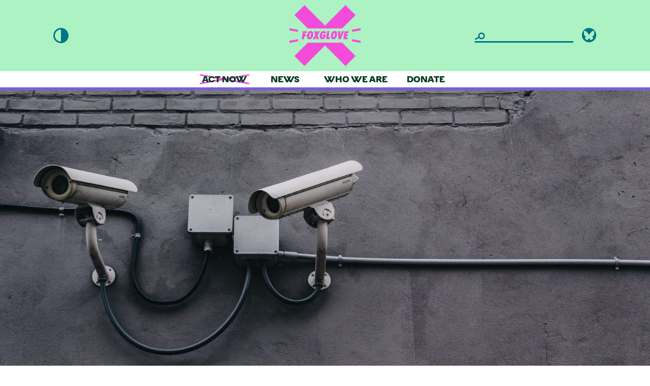

--- FILE ---
content_type: text/html; charset=UTF-8
request_url: https://www.foxglove.org.uk/campaigns/the-global-spread-of-harmful-tech/
body_size: 12825
content:
<!doctype html>
<html lang="en-GB">
<head>
	<meta charset="UTF-8" />
	<meta name="viewport" content="width=device-width, initial-scale=1" />
	<link rel="profile" href="https://gmpg.org/xfn/11">
	
	<meta name="description" content="Foxglove: " />

	<!-- Preload assets
	================================================== -->
	<link rel="preload" href="https://www.foxglove.org.uk/wp-content/themes/foxglove-wptheme/assets/fonts/BiilmannBlack/Biilmann-BlackWEB.woff2" as="font" type="font/woff2" crossorigin />
	<link rel="preload" href="https://www.foxglove.org.uk/wp-content/themes/foxglove-wptheme/assets/fonts/CoreSerifN45Medium/font.woff2" as="font" type="font/woff2" crossorigin />

	
	<!-- Stylesheets
	================================================== -->
	<link rel="stylesheet" href="https://www.foxglove.org.uk/wp-content/themes/foxglove-wptheme/assets/css/style.css?ver=1.9.8" type="text/css" media="all" />
	<!--[if lte IE 9]>
	<link rel="stylesheet" type="text/css" href="https://www.foxglove.org.uk/wp-content/themes/foxglove-wptheme/assets/css/ie.css" />
	<![endif]-->	

	<meta name='robots' content='index, follow, max-image-preview:large, max-snippet:-1, max-video-preview:-1' />

	<!-- This site is optimized with the Yoast SEO plugin v26.8 - https://yoast.com/product/yoast-seo-wordpress/ -->
	<title>Tech worker justice - Foxglove</title>
	<link rel="canonical" href="https://www.foxglove.org.uk/campaigns/the-global-spread-of-harmful-tech/" />
	<meta property="og:locale" content="en_GB" />
	<meta property="og:type" content="article" />
	<meta property="og:title" content="Tech worker justice - Foxglove" />
	<meta property="og:description" content="They are a global workforce of tens of thousands tasked with filtering the worst content people upload to social media, &hellip;" />
	<meta property="og:url" content="https://www.foxglove.org.uk/campaigns/the-global-spread-of-harmful-tech/" />
	<meta property="og:site_name" content="Foxglove" />
	<meta property="article:modified_time" content="2021-07-06T11:36:49+00:00" />
	<meta property="og:image" content="https://www.foxglove.org.uk/wp-content/uploads/2021/05/pexels-photo-430208-e1621406332390.jpeg" />
	<meta property="og:image:width" content="1960" />
	<meta property="og:image:height" content="1102" />
	<meta property="og:image:type" content="image/jpeg" />
	<meta name="twitter:card" content="summary_large_image" />
	<meta name="twitter:site" content="@Foxglovelegal" />
	<meta name="twitter:label1" content="Estimated reading time" />
	<meta name="twitter:data1" content="1 minute" />
	<script type="application/ld+json" class="yoast-schema-graph">{"@context":"https://schema.org","@graph":[{"@type":"WebPage","@id":"https://www.foxglove.org.uk/campaigns/the-global-spread-of-harmful-tech/","url":"https://www.foxglove.org.uk/campaigns/the-global-spread-of-harmful-tech/","name":"Tech worker justice - Foxglove","isPartOf":{"@id":"https://www.foxglove.org.uk/#website"},"primaryImageOfPage":{"@id":"https://www.foxglove.org.uk/campaigns/the-global-spread-of-harmful-tech/#primaryimage"},"image":{"@id":"https://www.foxglove.org.uk/campaigns/the-global-spread-of-harmful-tech/#primaryimage"},"thumbnailUrl":"https://www.foxglove.org.uk/wp-content/uploads/2021/05/pexels-photo-430208-e1621406332390.jpeg","datePublished":"2021-05-18T11:50:13+00:00","dateModified":"2021-07-06T11:36:49+00:00","breadcrumb":{"@id":"https://www.foxglove.org.uk/campaigns/the-global-spread-of-harmful-tech/#breadcrumb"},"inLanguage":"en-GB","potentialAction":[{"@type":"ReadAction","target":["https://www.foxglove.org.uk/campaigns/the-global-spread-of-harmful-tech/"]}]},{"@type":"ImageObject","inLanguage":"en-GB","@id":"https://www.foxglove.org.uk/campaigns/the-global-spread-of-harmful-tech/#primaryimage","url":"https://www.foxglove.org.uk/wp-content/uploads/2021/05/pexels-photo-430208-e1621406332390.jpeg","contentUrl":"https://www.foxglove.org.uk/wp-content/uploads/2021/05/pexels-photo-430208-e1621406332390.jpeg","width":1960,"height":1102,"caption":"CCTV"},{"@type":"BreadcrumbList","@id":"https://www.foxglove.org.uk/campaigns/the-global-spread-of-harmful-tech/#breadcrumb","itemListElement":[{"@type":"ListItem","position":1,"name":"Home","item":"https://www.foxglove.org.uk/"},{"@type":"ListItem","position":2,"name":"Campaigns","item":"https://www.foxglove.org.uk/campaigns/"},{"@type":"ListItem","position":3,"name":"Tech worker justice"}]},{"@type":"WebSite","@id":"https://www.foxglove.org.uk/#website","url":"https://www.foxglove.org.uk/","name":"Foxglove","description":"","publisher":{"@id":"https://www.foxglove.org.uk/#organization"},"potentialAction":[{"@type":"SearchAction","target":{"@type":"EntryPoint","urlTemplate":"https://www.foxglove.org.uk/?s={search_term_string}"},"query-input":{"@type":"PropertyValueSpecification","valueRequired":true,"valueName":"search_term_string"}}],"inLanguage":"en-GB"},{"@type":"Organization","@id":"https://www.foxglove.org.uk/#organization","name":"Foxglove","url":"https://www.foxglove.org.uk/","logo":{"@type":"ImageObject","inLanguage":"en-GB","@id":"https://www.foxglove.org.uk/#/schema/logo/image/","url":"https://www.foxglove.org.uk/wp-content/uploads/2021/07/foxglove-logo.png","contentUrl":"https://www.foxglove.org.uk/wp-content/uploads/2021/07/foxglove-logo.png","width":300,"height":140,"caption":"Foxglove"},"image":{"@id":"https://www.foxglove.org.uk/#/schema/logo/image/"},"sameAs":["https://x.com/Foxglovelegal"]}]}</script>
	<!-- / Yoast SEO plugin. -->


<link rel="alternate" title="oEmbed (JSON)" type="application/json+oembed" href="https://www.foxglove.org.uk/wp-json/oembed/1.0/embed?url=https%3A%2F%2Fwww.foxglove.org.uk%2Fcampaigns%2Fthe-global-spread-of-harmful-tech%2F" />
<link rel="alternate" title="oEmbed (XML)" type="text/xml+oembed" href="https://www.foxglove.org.uk/wp-json/oembed/1.0/embed?url=https%3A%2F%2Fwww.foxglove.org.uk%2Fcampaigns%2Fthe-global-spread-of-harmful-tech%2F&#038;format=xml" />
<style id='wp-img-auto-sizes-contain-inline-css' type='text/css'>
img:is([sizes=auto i],[sizes^="auto," i]){contain-intrinsic-size:3000px 1500px}
/*# sourceURL=wp-img-auto-sizes-contain-inline-css */
</style>

<link rel='stylesheet' id='wp-block-library-css' href='https://www.foxglove.org.uk/wp-includes/css/dist/block-library/style.min.css?ver=79ae6f40feb2ba6beab5819577c36e33' type='text/css' media='all' />
<style id='global-styles-inline-css' type='text/css'>
:root{--wp--preset--aspect-ratio--square: 1;--wp--preset--aspect-ratio--4-3: 4/3;--wp--preset--aspect-ratio--3-4: 3/4;--wp--preset--aspect-ratio--3-2: 3/2;--wp--preset--aspect-ratio--2-3: 2/3;--wp--preset--aspect-ratio--16-9: 16/9;--wp--preset--aspect-ratio--9-16: 9/16;--wp--preset--color--black: rgb(16, 16, 16);--wp--preset--color--cyan-bluish-gray: #abb8c3;--wp--preset--color--white: #ffffff;--wp--preset--color--pale-pink: #f78da7;--wp--preset--color--vivid-red: #cf2e2e;--wp--preset--color--luminous-vivid-orange: #ff6900;--wp--preset--color--luminous-vivid-amber: #fcb900;--wp--preset--color--light-green-cyan: #7bdcb5;--wp--preset--color--vivid-green-cyan: #00d084;--wp--preset--color--pale-cyan-blue: #8ed1fc;--wp--preset--color--vivid-cyan-blue: #0693e3;--wp--preset--color--vivid-purple: #9b51e0;--wp--preset--color--grey: #e1e8e1;--wp--preset--color--pink: rgb(244, 76, 218);--wp--preset--color--pink-light: rgb(255, 192, 255);--wp--preset--color--pink-soft: rgb(255, 152, 166);--wp--preset--color--green: rgb(172, 242, 194);--wp--preset--color--purple: rgb(119, 98, 203);--wp--preset--color--yellow: rgb(238, 255, 166);--wp--preset--color--red: rgb(242, 87, 87);--wp--preset--color--blacktext: rgb(0, 60, 30);--wp--preset--gradient--vivid-cyan-blue-to-vivid-purple: linear-gradient(135deg,rgb(6,147,227) 0%,rgb(155,81,224) 100%);--wp--preset--gradient--light-green-cyan-to-vivid-green-cyan: linear-gradient(135deg,rgb(122,220,180) 0%,rgb(0,208,130) 100%);--wp--preset--gradient--luminous-vivid-amber-to-luminous-vivid-orange: linear-gradient(135deg,rgb(252,185,0) 0%,rgb(255,105,0) 100%);--wp--preset--gradient--luminous-vivid-orange-to-vivid-red: linear-gradient(135deg,rgb(255,105,0) 0%,rgb(207,46,46) 100%);--wp--preset--gradient--very-light-gray-to-cyan-bluish-gray: linear-gradient(135deg,rgb(238,238,238) 0%,rgb(169,184,195) 100%);--wp--preset--gradient--cool-to-warm-spectrum: linear-gradient(135deg,rgb(74,234,220) 0%,rgb(151,120,209) 20%,rgb(207,42,186) 40%,rgb(238,44,130) 60%,rgb(251,105,98) 80%,rgb(254,248,76) 100%);--wp--preset--gradient--blush-light-purple: linear-gradient(135deg,rgb(255,206,236) 0%,rgb(152,150,240) 100%);--wp--preset--gradient--blush-bordeaux: linear-gradient(135deg,rgb(254,205,165) 0%,rgb(254,45,45) 50%,rgb(107,0,62) 100%);--wp--preset--gradient--luminous-dusk: linear-gradient(135deg,rgb(255,203,112) 0%,rgb(199,81,192) 50%,rgb(65,88,208) 100%);--wp--preset--gradient--pale-ocean: linear-gradient(135deg,rgb(255,245,203) 0%,rgb(182,227,212) 50%,rgb(51,167,181) 100%);--wp--preset--gradient--electric-grass: linear-gradient(135deg,rgb(202,248,128) 0%,rgb(113,206,126) 100%);--wp--preset--gradient--midnight: linear-gradient(135deg,rgb(2,3,129) 0%,rgb(40,116,252) 100%);--wp--preset--font-size--small: 13px;--wp--preset--font-size--medium: 20px;--wp--preset--font-size--large: 36px;--wp--preset--font-size--x-large: 42px;--wp--preset--spacing--20: 0.44rem;--wp--preset--spacing--30: 0.67rem;--wp--preset--spacing--40: 1rem;--wp--preset--spacing--50: 1.5rem;--wp--preset--spacing--60: 2.25rem;--wp--preset--spacing--70: 3.38rem;--wp--preset--spacing--80: 5.06rem;--wp--preset--shadow--natural: 6px 6px 9px rgba(0, 0, 0, 0.2);--wp--preset--shadow--deep: 12px 12px 50px rgba(0, 0, 0, 0.4);--wp--preset--shadow--sharp: 6px 6px 0px rgba(0, 0, 0, 0.2);--wp--preset--shadow--outlined: 6px 6px 0px -3px rgb(255, 255, 255), 6px 6px rgb(0, 0, 0);--wp--preset--shadow--crisp: 6px 6px 0px rgb(0, 0, 0);}:where(.is-layout-flex){gap: 0.5em;}:where(.is-layout-grid){gap: 0.5em;}body .is-layout-flex{display: flex;}.is-layout-flex{flex-wrap: wrap;align-items: center;}.is-layout-flex > :is(*, div){margin: 0;}body .is-layout-grid{display: grid;}.is-layout-grid > :is(*, div){margin: 0;}:where(.wp-block-columns.is-layout-flex){gap: 2em;}:where(.wp-block-columns.is-layout-grid){gap: 2em;}:where(.wp-block-post-template.is-layout-flex){gap: 1.25em;}:where(.wp-block-post-template.is-layout-grid){gap: 1.25em;}.has-black-color{color: var(--wp--preset--color--black) !important;}.has-cyan-bluish-gray-color{color: var(--wp--preset--color--cyan-bluish-gray) !important;}.has-white-color{color: var(--wp--preset--color--white) !important;}.has-pale-pink-color{color: var(--wp--preset--color--pale-pink) !important;}.has-vivid-red-color{color: var(--wp--preset--color--vivid-red) !important;}.has-luminous-vivid-orange-color{color: var(--wp--preset--color--luminous-vivid-orange) !important;}.has-luminous-vivid-amber-color{color: var(--wp--preset--color--luminous-vivid-amber) !important;}.has-light-green-cyan-color{color: var(--wp--preset--color--light-green-cyan) !important;}.has-vivid-green-cyan-color{color: var(--wp--preset--color--vivid-green-cyan) !important;}.has-pale-cyan-blue-color{color: var(--wp--preset--color--pale-cyan-blue) !important;}.has-vivid-cyan-blue-color{color: var(--wp--preset--color--vivid-cyan-blue) !important;}.has-vivid-purple-color{color: var(--wp--preset--color--vivid-purple) !important;}.has-black-background-color{background-color: var(--wp--preset--color--black) !important;}.has-cyan-bluish-gray-background-color{background-color: var(--wp--preset--color--cyan-bluish-gray) !important;}.has-white-background-color{background-color: var(--wp--preset--color--white) !important;}.has-pale-pink-background-color{background-color: var(--wp--preset--color--pale-pink) !important;}.has-vivid-red-background-color{background-color: var(--wp--preset--color--vivid-red) !important;}.has-luminous-vivid-orange-background-color{background-color: var(--wp--preset--color--luminous-vivid-orange) !important;}.has-luminous-vivid-amber-background-color{background-color: var(--wp--preset--color--luminous-vivid-amber) !important;}.has-light-green-cyan-background-color{background-color: var(--wp--preset--color--light-green-cyan) !important;}.has-vivid-green-cyan-background-color{background-color: var(--wp--preset--color--vivid-green-cyan) !important;}.has-pale-cyan-blue-background-color{background-color: var(--wp--preset--color--pale-cyan-blue) !important;}.has-vivid-cyan-blue-background-color{background-color: var(--wp--preset--color--vivid-cyan-blue) !important;}.has-vivid-purple-background-color{background-color: var(--wp--preset--color--vivid-purple) !important;}.has-black-border-color{border-color: var(--wp--preset--color--black) !important;}.has-cyan-bluish-gray-border-color{border-color: var(--wp--preset--color--cyan-bluish-gray) !important;}.has-white-border-color{border-color: var(--wp--preset--color--white) !important;}.has-pale-pink-border-color{border-color: var(--wp--preset--color--pale-pink) !important;}.has-vivid-red-border-color{border-color: var(--wp--preset--color--vivid-red) !important;}.has-luminous-vivid-orange-border-color{border-color: var(--wp--preset--color--luminous-vivid-orange) !important;}.has-luminous-vivid-amber-border-color{border-color: var(--wp--preset--color--luminous-vivid-amber) !important;}.has-light-green-cyan-border-color{border-color: var(--wp--preset--color--light-green-cyan) !important;}.has-vivid-green-cyan-border-color{border-color: var(--wp--preset--color--vivid-green-cyan) !important;}.has-pale-cyan-blue-border-color{border-color: var(--wp--preset--color--pale-cyan-blue) !important;}.has-vivid-cyan-blue-border-color{border-color: var(--wp--preset--color--vivid-cyan-blue) !important;}.has-vivid-purple-border-color{border-color: var(--wp--preset--color--vivid-purple) !important;}.has-vivid-cyan-blue-to-vivid-purple-gradient-background{background: var(--wp--preset--gradient--vivid-cyan-blue-to-vivid-purple) !important;}.has-light-green-cyan-to-vivid-green-cyan-gradient-background{background: var(--wp--preset--gradient--light-green-cyan-to-vivid-green-cyan) !important;}.has-luminous-vivid-amber-to-luminous-vivid-orange-gradient-background{background: var(--wp--preset--gradient--luminous-vivid-amber-to-luminous-vivid-orange) !important;}.has-luminous-vivid-orange-to-vivid-red-gradient-background{background: var(--wp--preset--gradient--luminous-vivid-orange-to-vivid-red) !important;}.has-very-light-gray-to-cyan-bluish-gray-gradient-background{background: var(--wp--preset--gradient--very-light-gray-to-cyan-bluish-gray) !important;}.has-cool-to-warm-spectrum-gradient-background{background: var(--wp--preset--gradient--cool-to-warm-spectrum) !important;}.has-blush-light-purple-gradient-background{background: var(--wp--preset--gradient--blush-light-purple) !important;}.has-blush-bordeaux-gradient-background{background: var(--wp--preset--gradient--blush-bordeaux) !important;}.has-luminous-dusk-gradient-background{background: var(--wp--preset--gradient--luminous-dusk) !important;}.has-pale-ocean-gradient-background{background: var(--wp--preset--gradient--pale-ocean) !important;}.has-electric-grass-gradient-background{background: var(--wp--preset--gradient--electric-grass) !important;}.has-midnight-gradient-background{background: var(--wp--preset--gradient--midnight) !important;}.has-small-font-size{font-size: var(--wp--preset--font-size--small) !important;}.has-medium-font-size{font-size: var(--wp--preset--font-size--medium) !important;}.has-large-font-size{font-size: var(--wp--preset--font-size--large) !important;}.has-x-large-font-size{font-size: var(--wp--preset--font-size--x-large) !important;}
/*# sourceURL=global-styles-inline-css */
</style>

<style id='classic-theme-styles-inline-css' type='text/css'>
/*! This file is auto-generated */
.wp-block-button__link{color:#fff;background-color:#32373c;border-radius:9999px;box-shadow:none;text-decoration:none;padding:calc(.667em + 2px) calc(1.333em + 2px);font-size:1.125em}.wp-block-file__button{background:#32373c;color:#fff;text-decoration:none}
/*# sourceURL=/wp-includes/css/classic-themes.min.css */
</style>
<link rel='stylesheet' id='copy-the-code-css' href='https://www.foxglove.org.uk/wp-content/plugins/copy-the-code/assets/css/copy-the-code.css?ver=4.1.4' type='text/css' media='all' />
<link rel='stylesheet' id='ctc-copy-inline-css' href='https://www.foxglove.org.uk/wp-content/plugins/copy-the-code/assets/css/copy-inline.css?ver=4.1.4' type='text/css' media='all' />
<link rel='stylesheet' id='wp-block-paragraph-css' href='https://www.foxglove.org.uk/wp-includes/blocks/paragraph/style.min.css?ver=79ae6f40feb2ba6beab5819577c36e33' type='text/css' media='all' />
<script type="text/javascript" src="https://www.foxglove.org.uk/wp-includes/js/jquery/jquery.min.js?ver=3.7.1" id="jquery-core-js"></script>
<script type="text/javascript" src="https://www.foxglove.org.uk/wp-includes/js/jquery/jquery-migrate.min.js?ver=3.4.1" id="jquery-migrate-js" defer data-deferred="1"></script>
<link rel="https://api.w.org/" href="https://www.foxglove.org.uk/wp-json/" /><link rel="alternate" title="JSON" type="application/json" href="https://www.foxglove.org.uk/wp-json/wp/v2/fxg_campaign/88" /><link rel='shortlink' href='https://www.foxglove.org.uk/?p=88' />
<!-- start Simple Custom CSS and JS -->
<style type="text/css">
/* previously, this was added using jQuery. To prevent any unintended AN consequences, this message is now added using the content of a CSS ::before declaration */
#can-form-area-join-our-mailing-list-83 #form_col2::before {
	content: 'Sign up to receive updates about our cases and information about how you can be part of our campaigns.';
	display: block;
	max-width: 28rem;
	margin: auto;
	text-align: center;
	font-weight: bold;
}</style>
<!-- end Simple Custom CSS and JS -->
		<style type="text/css" id="wp-custom-css">
			:root {
	--squash-height-original: 450;
}		</style>
		
</head>

<body id="body"  class="no-js single posttype_campaign template_page id_88">

	<a class="skip-link sr-only" href="#content">Skip to content</a>

	<header id="header">
		
	<div class="header__masthead container">

		<div class="header__contrast-switcher desktop-only">
			<a href="#" id="contrast-switcher"><svg xmlns="http://www.w3.org/2000/svg" viewBox="0 0 30 30" aria-label="contrast switcher"><path class="icon--foreground" d="M27 15c0 6.6-5.4 12-12 12S3 21.6 3 15 8.4 3 15 3s12 5.4 12 12m3 0c0-8.3-6.7-15-15-15S0 6.7 0 15s6.7 15 15 15 15-6.7 15-15"/><path class="icon--foreground" d="M28 15c0-7.2-5.8-13-13-13v26c7.2 0 13-5.8 13-13"/></svg></a>
		</div>

		<div class="header__site-title">
			<a href="https://www.foxglove.org.uk/" rel="home" title="FOXGLOVE"><svg xmlns="http://www.w3.org/2000/svg" viewBox="0 0 200 40" aria-labelledby="title-logotype"><path fill="#f44cda" d="M175.6 34.4h17l1.3-8H186l.8-5.2h7l1.3-8h-7l.7-4.7h7.9l1.3-8h-17l-5.4 33.9zm-11.2 0L178.9.6H169l-4.7 13.9c-.9 2.7-1.5 5.4-2.3 8.2h-.1c.1-2.7.3-5.4.3-8.2V.6h-9.6l2.4 33.8h9.4zm-32-16.9c.3-2.1 1.6-9 5-9s2.5 6.9 2.2 9c-.3 2.1-1.6 9-5 9-3.5 0-2.5-6.9-2.2-9m-9.3 0c-1.3 8.3.9 17.5 10.2 17.5 9.3 0 14.4-9.2 15.7-17.5C150.2 9.2 148 0 138.7 0c-9.2 0-14.3 9.2-15.6 17.5m-4.7 16.9l1.3-8h-6.9L116.9.6h-9.2l-5.3 33.8h16zM89.3 14.9L88.2 22h3.4c-.3 2-1.5 4.8-3.9 4.8-3.5 0-2.4-5.9-2.2-8.3.4-2.6 1.3-10.3 5.5-10.3 1.6 0 2.2 2.1 2.1 3.5l9.4-3.3C101.1 3.5 97.6 0 92.1 0c-9.9 0-14.6 9.3-15.9 17.7-1.3 8.5.5 17.3 10.5 17.3 10.6 0 13.8-10.4 15.2-18.7l.2-1.4H89.3zM72.8 34.4l-5.5-17.5L77.5.6H67.3l-1.9 4.1c-.6 1.3-1 2.6-1.6 3.9h-.1c-.2-1.3-.2-2.6-.4-3.9L62.5.6H52.3l5.2 16.3-11 17.5h10l2.8-5.2c.6-1.3 1.1-2.6 1.7-3.8h.1c.2 1.3.3 2.6.5 3.8l1.1 5.2h10.1zM31.9 17.5c.3-2.1 1.6-9 5-9 3.5 0 2.5 6.9 2.2 9-.3 2.1-1.6 9-5 9s-2.5-6.9-2.2-9m-9.3 0c-1.4 8.3.8 17.5 10.1 17.5 9.3 0 14.4-9.2 15.7-17.5C49.7 9.2 47.5 0 38.2 0c-9.3 0-14.3 9.2-15.6 17.5M9.2 34.4l2-13h6.6l1.3-8h-6.6l.8-4.9h7l1.3-8H5.3L0 34.4h9.2z"/></svg></a>
		</div>

		<div class="header__utility-bar desktop-only">

			<form id="searchform" class="form__searchform" action="https://www.foxglove.org.uk/" method="get">
				<label for="s-desktop" class="sr-only">Search</label>
				<input type="text" id="s-desktop" name="s" value="" />
				<button type="submit"><svg xmlns="http://www.w3.org/2000/svg" viewBox="0 0 19 14" aria-label="search"><path class="icon--foreground" d="M18.8 6.2C18.8 2.8 16 0 12.6 0S6.4 2.8 6.4 6.2s2.8 6.2 6.2 6.2 6.2-2.8 6.2-6.2m-2.4 0c0 2.1-1.7 3.7-3.8 3.7S8.9 8.3 8.9 6.2s1.7-3.7 3.7-3.7 3.8 1.6 3.8 3.7"/><path class="icon--foreground" d="M0 11.6l1.2 2.2 7.1-4.1-.6-1.1-.6-1z"/></svg></button>
			</form>

			<nav class="nav__socialnav desktop-only">
				<a href="https://bsky.app/profile/foxglovelegal.bsky.social">
				<svg xmlns="http://www.w3.org/2000/svg" width="30" height="30" viewBox="-125 -150 850 850" aria-label="bluesky"><circle class="icon--foreground" cx="300" cy="250" r="400"/><path class="icon--background" d="M135.72 44.03C202.216 93.951 273.74 195.17 300 249.49c26.262-54.316 97.782-155.54 164.28-205.46C512.26 8.009 590-19.862 590 68.825c0 17.712-10.155 148.79-16.111 170.07-20.703 73.984-96.144 92.854-163.25 81.433 117.3 19.964 147.14 86.092 82.697 152.22-122.39 125.59-175.91-31.511-189.63-71.766-2.514-7.38-3.69-10.832-3.708-7.896-.017-2.936-1.193.516-3.707 7.896-13.714 40.255-67.233 197.36-189.63 71.766-64.444-66.128-34.605-132.26 82.697-152.22-67.108 11.421-142.55-7.45-163.25-81.433C20.15 217.613 9.997 86.535 9.997 68.825c0-88.687 77.742-60.816 125.72-24.795z" fill="#1185fe"/></svg>				</a>
			</nav>

		</div>

		<button type="button" id="mainnav-toggle" class="navbar__toggler" aria-controls="nav__mainnav" aria-expanded="false" aria-label="Toggle navigation">
			<span class="sr-only">Navigation menu</span><span class="bars"></span>
		</button>

	</div><!-- /.header__masthead -->
		<nav id="nav__mainnav" class="nav__mainnav">

			<ul id="menu-main-menu" class="nav-menu"><li id="menu-item-39" class="menu-item menu-item-type-post_type menu-item-object-page menu-item-39 act-now"><a href="https://www.foxglove.org.uk/act-now/">Act Now</a></li><li id="menu-item-40" class="menu-item menu-item-type-post_type menu-item-object-page menu-item-40 news"><a href="https://www.foxglove.org.uk/news/">News</a></li><li id="menu-item-41" class="menu-item menu-item-type-post_type menu-item-object-page menu-item-41 who-we-are"><a href="https://www.foxglove.org.uk/who-we-are/">Who We Are</a></li><li id="menu-item-42" class="menu-item menu-item-type-post_type menu-item-object-page menu-item-42 donate"><a href="https://www.foxglove.org.uk/donate/">Donate</a></li></ul>
			<form id="searchform-mobile" class="form__searchform mobile-only" action="https://www.foxglove.org.uk/" method="get">
				<label for="s-mobile" class="sr-only">Search</label>
				<input type="text" id="s-mobile" name="s" />
				<button type="submit"><svg xmlns="http://www.w3.org/2000/svg" viewBox="0 0 19 14" aria-label="search"><path class="icon--foreground" d="M18.8 6.2C18.8 2.8 16 0 12.6 0S6.4 2.8 6.4 6.2s2.8 6.2 6.2 6.2 6.2-2.8 6.2-6.2m-2.4 0c0 2.1-1.7 3.7-3.8 3.7S8.9 8.3 8.9 6.2s1.7-3.7 3.7-3.7 3.8 1.6 3.8 3.7"/><path class="icon--foreground" d="M0 11.6l1.2 2.2 7.1-4.1-.6-1.1-.6-1z"/></svg></button>
			</form>

			<nav class="nav__socialnav mobile-only" role="navigation">
				<a href="https://bsky.app/profile/foxglovelegal.bsky.social">
				<svg xmlns="http://www.w3.org/2000/svg" width="30" height="30" viewBox="-125 -150 850 850" aria-label="bluesky"><circle class="icon--foreground" cx="300" cy="250" r="400"/><path class="icon--background" d="M135.72 44.03C202.216 93.951 273.74 195.17 300 249.49c26.262-54.316 97.782-155.54 164.28-205.46C512.26 8.009 590-19.862 590 68.825c0 17.712-10.155 148.79-16.111 170.07-20.703 73.984-96.144 92.854-163.25 81.433 117.3 19.964 147.14 86.092 82.697 152.22-122.39 125.59-175.91-31.511-189.63-71.766-2.514-7.38-3.69-10.832-3.708-7.896-.017-2.936-1.193.516-3.707 7.896-13.714 40.255-67.233 197.36-189.63 71.766-64.444-66.128-34.605-132.26 82.697-152.22-67.108 11.421-142.55-7.45-163.25-81.433C20.15 217.613 9.997 86.535 9.997 68.825c0-88.687 77.742-60.816 125.72-24.795z" fill="#1185fe"/></svg>				</a>
			</nav>

			<div class="header__contrast-switcher mobile-only">
				<a href="#" id="contrast-switcher-mobile"><svg xmlns="http://www.w3.org/2000/svg" viewBox="0 0 30 30" aria-label="contrast switcher"><path class="icon--foreground" d="M27 15c0 6.6-5.4 12-12 12S3 21.6 3 15 8.4 3 15 3s12 5.4 12 12m3 0c0-8.3-6.7-15-15-15S0 6.7 0 15s6.7 15 15 15 15-6.7 15-15"/><path class="icon--foreground" d="M28 15c0-7.2-5.8-13-13-13v26c7.2 0 13-5.8 13-13"/></svg></a>
			</div>

		</nav><!-- #site-navigation -->

				<img src="https://www.foxglove.org.uk/wp-content/themes/foxglove-wptheme/assets/images/nav--hoverbg.svg" alt="navigation background image" style="display:none;" />

	</header>

	<main id="main" role="main">

<div class="alignfull">
    <picture>
        <source media="(min-width: 1200px)"
                sizes="100%" 
                srcset="https://www.foxglove.org.uk/wp-content/uploads/2021/05/pexels-photo-430208-e1621406332390-1600x900.jpeg 1600w" />
        <source media="(min-width: 768px)"
                sizes="100%" 
                srcset="https://www.foxglove.org.uk/wp-content/uploads/2021/05/pexels-photo-430208-e1621406332390-1040x585.jpeg 1040w" />
        <source media="(min-width: 420px)"
                sizes="100%" 
                srcset="https://www.foxglove.org.uk/wp-content/uploads/2021/05/pexels-photo-430208-e1621406332390-600x337.jpeg 560w" />
        <img src="https://www.foxglove.org.uk/wp-content/uploads/2021/05/pexels-photo-430208-e1621406332390-330x186.jpeg" alt="CCTV" class="" />
    </picture>
</div>


<section class="section__content content campaign has-x x--green">

    <div class="container">
        <div class="columns-wrapper">
            <div class="column maintext-wide">
                <h1>Tech worker justice</h1>
            </div>
        </div>
    </div>

    	
	
<p class="wp-block-fxg-block--paragraph-lead lead">When you hit the “report” button on social media, it can feel like the post you flagged has travelled off into a void. Yet, behind the faceless dialogue boxes and menus to “tell us what’s wrong”, there’s an army of real human beings spending their days reviewing some of the worst content that exists online. Those people are content moderators.</p>



<p>They are a global workforce of tens of thousands tasked with filtering the worst content people upload to social media, such as child abuse, beheadings and hate speech. This work, which is in its way as unregulated as early industrial factories, gives many workers PTSD.&nbsp;</p>



<p>We work with content moderators in multiple countries to investigate workplace abuses, bring litigation, and&nbsp;organise&nbsp;for better conditions. We support litigation Europe wide, helping moderators who have suffered conditions like PTSD from their work&nbsp;take action&nbsp;for workplace damages. We facilitated the first meeting between an elected officials and content moderators, so those in power could hear directly from those that needed their help.&nbsp;</p>



<p>If you are a content moderator and you’d like our help, or if you would like to know more please click here.</p>

</section><!-- #content.container -->

    

        <div class="divider container maintext">
            <div class="icon--divider">
                <svg viewBox="0 0 85 40" width="90" xmlns="http://www.w3.org/2000/svg"><path class="background" fill="none" stroke="#003C1E" stroke-width="3" d="M45.9 38.5h7.8c3.8 0 6.8-3 6.8-6.7 0-3.5-2.7-6.3-6.1-6.7v-.7c0-5.3-4.4-9.6-9.8-9.6-4 0-7.4 2.3-9 5.6-.9-.6-1.9-1-3.1-1-2.7 0-5 2.4-5 5.2-2.9 1-5.1 3.3-5.1 6.5 0 4.1 3.4 7.4 7.5 7.4h16z"/><path class="foreground" fill="#003C1E" d="M60.7 16.7c0 1.9-1.6 3.5-3.5 3.5s-3.5-1.6-3.5-3.5 1.6-3.5 3.5-3.5 3.5 1.6 3.5 3.5m2.5 0c0-3.3-2.7-6-6-6s-6 2.7-6 6 2.7 6 6 6 6-2.7 6-6M56.2 0h2v8h-2zm-8.174 2.716l1.732-1 4 6.928-1.732 1zm-5.822 6.485l1-1.732 6.928 4-1 1.732zM60.729 24.73l1.732-1 4 6.928-1.732 1zm3.551-2.761l1-1.732 6.927 4-1 1.732zM65.9 15.7h8v2h-8zm-1.637-4.153l6.928-4 1 1.732-6.928 4zm-3.547-2.899l4-6.928 1.732 1-4 6.928z"/></svg>            </div>
        </div>
<section class="section__related campaign">
    <div class="container">
        <div class="columns-wrapper">


            <div class="column twothirds news">

            <h2 class="has-bg bg--pink uppercase">News</h2>

    
            <div class="news__image">
                <picture>
                    <source media="(min-width: 600px)"
                            sizes="100%" 
                            srcset="https://www.foxglove.org.uk/wp-content/uploads/2021/05/boris-600x409.jpg 600w" />
                    <img src="https://www.foxglove.org.uk/wp-content/uploads/2021/05/boris-330x186.jpg" alt="Boris Johnson" class="news__image" />
                </picture>
            </div>
    
        
            <div id="expandable" class="news__content expandable has-bg bg--pink">
                <h3 class="h2">Help us to stop government by exploding message</h3>
                <!-- wp:paragraph -->
<p>Senior officials - including Prime Minister Boris Johnson – may be using disappearing message apps like WhatsApp and Signal to carry out government business. These apps allow them to delete messages after they’ve read them or minutes later. </p>
<!-- /wp:paragraph -->

<!-- wp:paragraph -->
<p>This lack of transparency is an urgent threat to democratic accountability and to the future of the public record.</p>
<!-- /wp:paragraph -->

<!-- wp:paragraph -->
<p>The law that protects government records is the UK Public Records Act 1958. &nbsp;It says that all records about government policy must be reviewed and retained for public archiving. </p>
<!-- /wp:paragraph -->

<!-- wp:paragraph -->
<p>This law covers, for example, messages between a special adviser and a minister about  government policy – such as preparations for Brexit or the response to the coronavirus pandemic. It requires messages to be retained – so it can be determined whether they should be archived to maintain historical decisions and released to the public.&nbsp;</p>
<!-- /wp:paragraph -->

<!-- wp:paragraph -->
<p>Our partners The Citizens have already tried to find out more about what is happening. Several requests have been made under the Freedom of Information Act requesting copies of government messages on topics in the public interest. </p>
<!-- /wp:paragraph -->

<!-- wp:paragraph -->
<p>In March, when faced with no reply, the Citizens sent an initial legal letter to the government, raising serious questions and concerns about the use of these apps. To date, and despite chasing, no reply has been received. </p>
<!-- /wp:paragraph -->

<!-- wp:paragraph -->
<p>The next step is a legal challenge to this type of secretive, unaccountable communication.</p>
<!-- /wp:paragraph -->

<!-- wp:paragraph -->
<p>To take this government to court, we need your help. We have launched a crowdfunding campaign which you can contribute to by clicking on the button below. Every penny helps so please donate whatever you can afford.</p>
<!-- /wp:paragraph -->

<!-- wp:paragraph -->
<p>This crowdfunder is to raise funds to support the Citizens' cost risks associated with their case. If for some reason they don’t need to spend all the donations on their case or if they don't end up in court, a refund will, of course, be offered. Should you choose not to request a refund the donations will be split evenly between Citizens and Foxglove. Please contact us if you’d like more information about this.</p>
<!-- /wp:paragraph -->

<!-- wp:acf/acf-block--linkbox {
    "id": "block_60e83c89429c4",
    "name": "acf\/acf-block--linkbox",
    "data": {
        "fxg-linkbox-label": "Contribute to our crowdfunder",
        "_fxg-linkbox-label": "field_609cffe98d794",
        "fxg-linkbox-link": "",
        "_fxg-linkbox-link": "field_609d00048d795",
        "fxg-linkbox-url": "https:\/\/www.crowdjustice.com\/case\/stop-disappearing-gov-messages\/",
        "_fxg-linkbox-url": "field_609d081d8d797",
        "fxg-linkbox-width": "inherit",
        "_fxg-linkbox-width": "field_609d0e674cf00",
        "fxg-linkbox-size": "single",
        "_fxg-linkbox-size": "field_609cf6758d792",
        "fxg-linkbox-background": "purple",
        "_fxg-linkbox-background": "field_609d08af8d798",
        "fxg-linkbox-button-size": "single",
        "_fxg-linkbox-button-size": "field_609d09558d79a"
    },
    "align": "",
    "mode": "auto",
    "wpClassName": "wp-block-acf-acf-block--linkbox"
} /-->

<!-- wp:paragraph -->
<p></p>
<!-- /wp:paragraph -->

<!-- wp:paragraph -->
<p>To be kept up to date on this case, and others like it here, sign up to our mailing list below:</p>
<!-- /wp:paragraph -->

<!-- wp:acf/acf-block--action {
    "id": "block_60e83bdca066d",
    "name": "acf\/acf-block--action",
    "data": {
        "fxg-action-id": 93,
        "_fxg-action-id": "field_609e3139b33de",
        "fxg-action-width": "inherit",
        "_fxg-action-width": "field_609e3281f4e84",
        "fxg-action-background": "yellow",
        "_fxg-action-background": "field_609e3298f4e88"
    },
    "align": "",
    "mode": "auto",
    "wpClassName": "wp-block-acf-acf-block--action"
} /-->

<!-- wp:paragraph -->
<p></p>
<!-- /wp:paragraph -->

<!-- wp:paragraph -->
<p></p>
<!-- /wp:paragraph -->                <div class="news__expand">
                    <a id="expand" href="https://www.foxglove.org.uk/2021/04/30/help-us-to-stop-government-by-exploding-message/">
                        <svg width="40" height="40" aria-labelledby="title-expand"><path class="background" d="M0 0h40v40H0z"/><circle class="foreground" cx="20" cy="20" r="13.5"/><path class="line vertical" d="M18.5 10.9h3v18.2h-3z"/><path class="line horizontal" d="M10.9 18.5h18.2v3H10.9z"/></svg>                    </a>
                </div>
            </div>

            </div>


            <div class="column third actions">

                <h2 class="has-bg bg--green uppercase">Act now</h2>

        
                <div class="actionbox bg--green margin-bottom">
                    [actionnetwork id=2]                                    </div>


                <h2 class="has-bg bg--purple">More Actions</h2>


        
                    <div class="linkbox bg--green more-button margin-bottom">
                        <a href="https://www.foxglove.org.uk/actions/mailing-list/">
                            <h3>Mailing List</h3>
                            <p class="more"><svg xmlns="http://www.w3.org/2000/svg" width="40" height="40" aria-label="more" class="more-button"><path fill="#7762cb" class="background" d="M0 0h40v40H0z"/><path fill="#acf2c2" class="foreground" d="M31.9 20l-3.6-3.5L17.7 5.9l-3.5 3.5L24.8 20 14.2 30.6l3.5 3.5 10.6-10.6 3.6-3.5z"/></svg></p>
                        </a>
                    </div>


        </div>


        </div>
    </div>
</section>



<div class="block--socialsharing">
            <nav class="nav__socialnav" role="navigation">
                <a href="https://facebook.com/sharer/sharer.php?u=https://www.foxglove.org.uk/campaigns/the-global-spread-of-harmful-tech/" target="_blank" rel="noopener"><svg xmlns="http://www.w3.org/2000/svg" viewBox="0 0 30 30" aria-label="share on facebook"><path class="icon--foreground" d="M15 30c8.3 0 15-6.7 15-15S23.3 0 15 0 0 6.7 0 15s6.7 15 15 15"/><path class="icon--background" d="M24.4 15.1c0-5.2-4.2-9.4-9.4-9.4s-9.4 4.2-9.4 9.4c0 4.7 3.4 8.6 7.9 9.3v-6.6h-2.4v-2.7h2.4V13c0-2.4 1.4-3.6 3.5-3.6 1 0 2.1.2 2.1.2v2.3H18c-1.2 0-1.5.7-1.5 1.5v1.8h2.6l-.4 2.7h-2.2v6.6c4.4-.9 7.9-4.8 7.9-9.4"/></svg></a>
                <a href="https://twitter.com/intent/tweet/?text=&url=https://www.foxglove.org.uk/campaigns/the-global-spread-of-harmful-tech/" target="_blank" rel="noopener"><svg xmlns="http://www.w3.org/2000/svg" viewBox="0 0 30 30" aria-label="share on twitter"><path class="icon--foreground" d="M15 30c8.3 0 15-6.7 15-15S23.3 0 15 0 0 6.7 0 15s6.7 15 15 15"/><path class="icon--background" d="M11.5 22.6c7.1 0 10.9-5.9 10.9-10.9v-.5c.8-.5 1.4-1.2 1.9-2-.7.3-1.4.5-2.2.6.8-.5 1.4-1.2 1.7-2.1-.7.4-1.6.8-2.4.9-.7-.7-1.7-1.2-2.8-1.2-2.1 0-3.8 1.7-3.8 3.8 0 .3 0 .6.1.9-3.2-.2-6-1.7-7.9-4-.4.6-.6 1.2-.6 1.9 0 1.3.7 2.5 1.7 3.2-.6 0-1.2-.2-1.7-.5 0 1.9 1.3 3.4 3.1 3.8-.3.1-.7.1-1 .1-.2 0-.5 0-.7-.1.5 1.5 1.9 2.6 3.6 2.7-1.3 1-3 1.6-4.8 1.6-.3 0-.6 0-.9-.1 1.6 1.3 3.6 1.9 5.8 1.9"/></svg></a>
                <a href="mailto:?subject=Tech%20worker%20justice&body=Tech worker justice%3A%0Ahttps://www.foxglove.org.uk/campaigns/the-global-spread-of-harmful-tech/" target="_blank" rel="noopener"><svg xmlns="http://www.w3.org/2000/svg" viewBox="0 0 30 30" aria-label="send by email"><path class="icon--foreground" stroke="#ACF2C2" stroke-width="1.5" d="M15 30c8.3 0 15-6.7 15-15S23.3 0 15 0 0 6.7 0 15s6.7 15 15 15"/><path class="icon--foreground" stroke="#ACF2C2" stroke-width="1.5" d="M6.8 9h16.5v12H6.8z"/><path fill="transparent" stroke="#ACF2C2" stroke-width="1.5" d="M6.8 9l8.3 10 8.2-10"/></svg></a>
	        </nav>
</div>

</main>

<footer id="footer">
	<div class="back-to-top">
		<a href="#">
			<svg width="26" height="16" aria-labelledby="title--backtotop"><path d="M2 14L13 4l11 10" fill="none" stroke="#f44cda" stroke-width="6"/></svg>		</a>
	</div>

		<div class="container">
	<div class="columns-wrapper">
	<div class="column">
	<nav class="nav__footermenu">
		<ul id="menu-footer-menu" class="nav-menu"><li id="menu-item-43" class="menu-item menu-item-type-post_type menu-item-object-page menu-item-43 jobs"><a href="https://www.foxglove.org.uk/news/jobs/">Jobs</a></li><li id="menu-item-343" class="menu-item menu-item-type-post_type menu-item-object-page menu-item-343 donate"><a href="https://www.foxglove.org.uk/donate/">Donate</a></li><li id="menu-item-5089" class="menu-item menu-item-type-post_type menu-item-object-page menu-item-5089 the-fox"><a href="https://www.foxglove.org.uk/the-fox/">The Fox</a></li></ul>	</nav>
	</div>
	</div>
	</div>

		<div class="footer__colophon container">
	<div class="columns-wrapper">
	<div class="column">
		<p class="contact footer__contact">
			+44 (0) 7355 982 145<br /><a href="mailto:info@foxglove.org.uk">info@foxglove.org.uk</a><br><a href="mailto:press@foxglove.org.uk">press@foxglove.org.uk</a>
		</p>
		<p class="address footer__address">
			<span class="address1 footer__address1">Registered address: International House, 36-38 Cornhill, London</span> <span class="address2 footer__address2"><a href="https://www.google.com/maps/place/Brixton,+London+SW2+9PE" rel="noreferrer" target="_blank">EC3V 3NG</a></span>
		</p>
		<div class="info footer__info">
			<p>Foxglove Legal (Foxglove) is a UK registered non-profit community interest company. Company number: 12052097.<br />
You can view our data policy <a href="/how-we-use-your-data">here</a>. You can view our complaints procedure <a href="/complaints-policy">here</a>.</p>
<p>If you would like to be added to our press list and be in receipt of our press releases please email press@foxglove.org.uk.</p>
		</div>
	</div>
	</div>
	</div>
</footer><!-- #footer -->

<script type="speculationrules">
{"prefetch":[{"source":"document","where":{"and":[{"href_matches":"/*"},{"not":{"href_matches":["/wp-*.php","/wp-admin/*","/wp-content/uploads/*","/wp-content/*","/wp-content/plugins/*","/wp-content/themes/foxglove-wptheme/*","/*\\?(.+)"]}},{"not":{"selector_matches":"a[rel~=\"nofollow\"]"}},{"not":{"selector_matches":".no-prefetch, .no-prefetch a"}}]},"eagerness":"conservative"}]}
</script>
<!-- Matomo --><script src="[data-uri]" defer></script>
<!-- End Matomo Code --><script type="text/javascript" id="copy-the-code-js-extra" src="[data-uri]" defer></script>
<script type="text/javascript" src="https://www.foxglove.org.uk/wp-content/plugins/copy-the-code/assets/js/copy-the-code.js?ver=4.1.4" id="copy-the-code-js" defer data-deferred="1"></script>
<script type="text/javascript" src="https://www.foxglove.org.uk/wp-content/plugins/copy-the-code/assets/js/clipboard.js?ver=4.1.4" id="ctc-clipboard-js" defer data-deferred="1"></script>
<script type="text/javascript" src="https://www.foxglove.org.uk/wp-content/plugins/copy-the-code/assets/js/copy-inline.js?ver=4.1.4" id="ctc-copy-inline-js" defer data-deferred="1"></script>
<script type="text/javascript" src="https://www.foxglove.org.uk/wp-content/themes/foxglove-wptheme/assets/js/scripts.min.js?ver=1.9.8" id="fxg-scripts-js" defer data-deferred="1"></script>
<script type="text/javascript" src="https://www.foxglove.org.uk/wp-content/themes/foxglove-wptheme/assets/js/an-petitions.jquery.min.js?ver=1.9.8" id="an_petition_adjustments_jquery-js"></script>

<script src="[data-uri]" defer></script>

</body>
</html>


<!-- Page cached by LiteSpeed Cache 7.7 on 2026-01-28 13:37:24 -->

--- FILE ---
content_type: text/css
request_url: https://www.foxglove.org.uk/wp-content/themes/foxglove-wptheme/assets/css/style.css?ver=1.9.8
body_size: 16791
content:
@font-face{font-family:BiilmanBlack;src:url(/wp-content/themes/foxglove-wptheme/assets/fonts/BiilmannBlack/Biilmann-BlackWEB.woff2) format("woff2"),url(/wp-content/themes/foxglove-wptheme/assets/fonts/BiilmannBlack/Biilmann-BlackWEB.woff) format("woff");font-style:normal;font-weight:400!important;font-display:swap}@font-face{font-family:CoreSerifN-45Medium;src:url(/wp-content/themes/foxglove-wptheme/assets/fonts/CoreSerifN45Medium/font.woff2) format("woff2"),url(/wp-content/themes/foxglove-wptheme/assets/fonts/CoreSerifN45Medium/font.woff) format("woff");font-style:normal;font-weight:400;font-display:swap}@font-face{font-family:CoreSerifN-75Black;src:url(/wp-content/themes/foxglove-wptheme/assets/fonts/CoreSerifN75Black/font.woff2) format("woff2"),url(/wp-content/themes/foxglove-wptheme/assets/fonts/CoreSerifN75Black/font.woff) format("woff");font-style:normal;font-weight:700;font-display:swap}*{box-sizing:inherit;border:0;padding:0;margin:0;font-size:100%;font-weight:400;line-height:1}:focus{outline:0}::after,::before{box-sizing:inherit}img{display:inline-block;vertical-align:middle}table{border-collapse:collapse;border-spacing:0}blockquote{quotes:none}blockquote::after,blockquote::before{content:""}ol,ul{list-style:none}html{box-sizing:border-box;height:100%;scroll-behavior:smooth}body{box-sizing:border-box;min-height:100%;overflow-x:hidden;overflow-y:scroll;text-rendering:optimizeLegibility;-webkit-font-smoothing:antialiased;-moz-osx-font-smoothing:grayscale;-ms-text-size-adjust:100%;-webkit-text-size-adjust:100%}strong{font-weight:700}textarea{overflow:auto;resize:vertical}::-ms-clear,::-ms-reveal{display:none}::-webkit-inner-spin-button,::-webkit-outer-spin-button,::-webkit-search-cancel-button,::-webkit-search-results-button,[type=search]{appearance:none}::-moz-focus-inner{border:0;padding:0}.sr-only{border:0;clip:rect(0,0,0,0);width:1px;height:1px;margin:0 0 -1px -1px!important;overflow:hidden;padding:0!important;position:absolute;white-space:nowrap}.sr-only.focusable:active,.sr-only.focusable:focus{clip:auto;height:auto;margin:0;overflow:visible;position:static;white-space:inherit;width:auto}.hidden{display:none!important}.invisible{visibility:hidden}body{background-color:#fff;color:#003c1e}.bg--black,.has-black-background-color{background-color:#101010;color:#fff}.bg--blacktext,.has-blacktext-background-color{background-color:#003c1e;color:#fff}.bg--white,.has-white-background-color{background-color:#fff}.bg--grey,.has-grey-background-color{background-color:#e1e8e1}.bg--purple,.has-purple-background-color{background-color:#7762cb;color:#acf2c2}.bg--pink,.has-pink-background-color{background-color:#f44cda}.bg--pink-soft,.has-pink-soft-background-color{background-color:#ff98a6}.bg--pink-light,.has-pink-light-background-color{background-color:#ffc0ff}.bg--green,.has-green-background-color{background-color:#acf2c2}.bg--yellow,.has-yellow-background-color{background-color:#eeffa6}.bg--red,.has-red-background-color{background-color:#f25757}.bg--purple,.has-purple-background-color{background-color:#7762cb;color:#acf2c2}html{color:#222;font-size:16px;line-height:24px}::-moz-selection{background:#b3d4fc;text-shadow:none}::selection{background:#b3d4fc;text-shadow:none}body{font-family:CoreSerifN-45Medium,Georgia,serif;font-size:18px;line-height:24px;letter-spacing:0;word-spacing:0}b,strong{font-family:CoreSerifN-75Black,serif}.fxg-introduction p,.fxg-landing-introduction p,.h1,.h2,.heading-bold .wp-block-file,.heading-bold p,h1,h2{font-family:BiilmanBlack,"Arial Black",Helvetica,Arial,sans-serif;font-size:22px;line-height:24px;font-weight:400}.fxg-introduction p.has-bg,.fxg-landing-introduction p.has-bg,.h1.has-bg,.h2.has-bg,.heading-bold .has-bg.wp-block-file,.heading-bold p.has-bg,h1.has-bg,h2.has-bg{line-height:30px}.fxg-introduction p strong,.fxg-landing-introduction p strong,.h1 strong,.h2 strong,.heading-bold .wp-block-file strong,.heading-bold p strong,h1 strong,h2 strong{font-weight:400}.fxg-introduction p em,.fxg-landing-introduction p em,.h1 em,.h2 em,.heading-bold .wp-block-file em,.heading-bold p em,h1 em,h2 em{font-family:CoreSerifN-45Medium,Georgia,serif;font-weight:700}.h1-size{font-size:22px;line-height:24px}.h3,h3{font-family:BiilmanBlack,"Arial Black",Helvetica,Arial,sans-serif;font-size:19px;line-height:20px;font-weight:400}.h3.has-bg,h3.has-bg{line-height:24px}.h3 strong,h3 strong{font-weight:400}.heading-xl{font-size:45px;line-height:45px}.heading-xl,.uppercase{text-transform:uppercase}h4,h5,h6{font-family:CoreSerifN-45Medium,Georgia,serif;font-size:18px;line-height:24px;font-weight:700}@media(min-width:1024px){.fxg-introduction p,.fxg-landing-introduction p,.h1,.h1-size,.heading-bold .wp-block-file,.heading-bold p,h1{font-size:32px;line-height:44px}.fxg-introduction p.has-bg,.fxg-landing-introduction p.has-bg,.h1-size.has-bg,.h1.has-bg,.heading-bold .has-bg.wp-block-file,.heading-bold p.has-bg,h1.has-bg{line-height:30px;padding-top:4px}.h2,h2{font-size:24px;line-height:30px}.h2.has-bg,h2.has-bg{padding-top:4px}.h3,h3{font-size:22px;line-height:30px}.h3.has-bg,.has-bg .h3,.has-bg h3,h3.has-bg{padding-top:4px}.h3--smaller{font-size:19px;line-height:24px}h2.heading-xl{margin-top:0!important;font-size:108px;line-height:78px;text-transform:uppercase}}legend,table caption{font-family:BiilmanBlack,"Arial Black",Helvetica,Arial,sans-serif;font-size:19px;line-height:24px;font-weight:400}legend strong,table caption strong{font-weight:400}dt,th{font-size:18px;line-height:24px;font-weight:700;text-align:left}nav a{font-family:BiilmanBlack,"Arial Black",Helvetica,Arial,sans-serif;font-size:17px}.wp-block-file,address,caption,cite,dd,figcaption,label,li,p,td,time{font-size:18px;line-height:24px}caption,cite,figcaption{display:block;font-family:CoreSerifN-45Medium,Georgia,serif;font-weight:700}cite{font-weight:400;font-style:italic}.lead.wp-block-file,p.lead{font-weight:700}.more.wp-block-file,p.more{font-family:BiilmanBlack,"Arial Black",Helvetica,Arial,sans-serif;font-size:18px;line-height:24px;font-weight:400}.more.wp-block-file strong,p.more strong{font-weight:400}.byline,.meta{font-family:BiilmanBlack,"Arial Black",Helvetica,Arial,sans-serif;font-weight:400}.byline strong,.meta strong{font-weight:400}small,sub,sup{font-size:12px;line-height:18px}.footer__info{font-size:14px;line-height:18px}.linkbox>*{font-size:23px;line-height:30px}details summary{font-family:BiilmanBlack,"Arial Black",Helvetica,Arial,sans-serif;font-size:19px;line-height:20px;font-weight:400;margin-bottom:1.5rem}@media(min-width:1024px){details summary{font-size:22px;line-height:30px}}.header__site-title{font-family:BiilmanBlack,"Arial Black",Helvetica,Arial,sans-serif;font-size:30px;line-height:44px;color:#f44cda;font-weight:400}.header__site-title strong{font-weight:400}.icon--background{fill:#acf2c2}.icon--foreground{fill:#007489}.icon--foreground:focus,.icon--foreground:hover,.wp-block-file .wp-block-file__button:focus .icon--foreground,.wp-block-file .wp-block-file__button:hover .icon--foreground,a:focus .icon--foreground,a:hover .icon--foreground,button:focus .icon--foreground,button:hover .icon--foreground{fill:#003c1e}a,a:link{color:#7762cb;text-decoration:none}a:visited{color:#003c1e}a:focus,a:hover{color:#f44cda}header a:focus,header button:focus{outline:2px solid #7762cb}header nav a:focus{outline:0}.content a{text-decoration:underline}.content .h1 a,.content .h2 a,.content .h3 a,.content h1 a,.content h2 a,.content h3 a{text-decoration:none}.content .actionbox a:focus,.content .campaignbox a:focus,.content .linkbox a:focus,.content .newsbox a:focus{outline:2px solid #7762cb}footer a,footer a:link,footer a:visited{color:#003c1e}footer p a,footer p a:link,footer p a:visited{text-decoration:underline}footer a:focus,footer a:hover{color:#f44cda}footer a:focus{outline:2px solid #7762cb}.back-to-top a,.back-to-top a:link,.back-to-top a:visited{background-color:rgba(0,0,0,0);color:#f44cda}.back-to-top a svg,.back-to-top a:link svg,.back-to-top a:visited svg{stroke:#f44cda}.back-to-top a:focus,.back-to-top a:hover{color:#7762cb}.back-to-top a:focus path,.back-to-top a:hover path{stroke:#7762cb}.back-to-top a:focus{outline:2px solid #7762cb}.back-to-top path:focus,.back-to-top path:hover{stroke:#7762cb}a.nolink{cursor:default!important}.highviz .can_embed #can_embed_form .button,.highviz .can_embed #can_embed_form input[type=submit],.highviz .can_embed #donate_auto_modal .button,.highviz .can_embed #donate_auto_modal input[type=submit],.highviz .can_embed .can_button,.wp-block-file .wp-block-file__button,a.button,button{display:inline-block;margin:0;padding:.75rem 1.25rem;border-radius:0;background-color:#acf2c2;color:#003c1e;font-size:18px;font-weight:700;text-decoration:none!important;cursor:pointer}.highviz .can_embed #can_embed_form .button:focus,.highviz .can_embed #can_embed_form .button:hover,.highviz .can_embed #can_embed_form input[type=submit]:focus,.highviz .can_embed #can_embed_form input[type=submit]:hover,.highviz .can_embed #donate_auto_modal .button:focus,.highviz .can_embed #donate_auto_modal .button:hover,.highviz .can_embed #donate_auto_modal input[type=submit]:focus,.highviz .can_embed #donate_auto_modal input[type=submit]:hover,.highviz .can_embed .can_button:focus,.highviz .can_embed .can_button:hover,.wp-block-file .wp-block-file__button:focus,.wp-block-file .wp-block-file__button:hover,a.button:focus,a.button:hover,button:focus,button:hover{background-color:#f44cda}.forminator-button-submit.button{display:inline-block!important;margin:0 .5rem .5rem 0!important;padding:.75rem 1.25rem!important;border-bottom:2px solid #003c1e!important;border-radius:3px;background-color:#acf2c2!important;color:#003c1e!important;font-size:18px!important;font-weight:700!important}.highviz .can_embed #can_embed_form .filter.button,.highviz .can_embed #can_embed_form input.filter[type=submit],.highviz .can_embed #donate_auto_modal .filter.button,.highviz .can_embed #donate_auto_modal input.filter[type=submit],.highviz .can_embed .filter.can_button,.wp-block-file .filter.wp-block-file__button,button.filter{display:none}.highviz .can_embed #can_embed_form .navbar__toggler.button,.highviz .can_embed #can_embed_form input.navbar__toggler[type=submit],.highviz .can_embed #donate_auto_modal .navbar__toggler.button,.highviz .can_embed #donate_auto_modal input.navbar__toggler[type=submit],.highviz .can_embed .navbar__toggler.can_button,.wp-block-file .navbar__toggler.wp-block-file__button,button.navbar__toggler{background-color:rgba(0,0,0,0);border:none}.highviz .can_embed #can_embed_form .navbar__toggler.button:focus,.highviz .can_embed #can_embed_form .navbar__toggler.button:hover,.highviz .can_embed #can_embed_form input.navbar__toggler[type=submit]:focus,.highviz .can_embed #can_embed_form input.navbar__toggler[type=submit]:hover,.highviz .can_embed #donate_auto_modal .navbar__toggler.button:focus,.highviz .can_embed #donate_auto_modal .navbar__toggler.button:hover,.highviz .can_embed #donate_auto_modal input.navbar__toggler[type=submit]:focus,.highviz .can_embed #donate_auto_modal input.navbar__toggler[type=submit]:hover,.highviz .can_embed .navbar__toggler.can_button:focus,.highviz .can_embed .navbar__toggler.can_button:hover,.wp-block-file .navbar__toggler.wp-block-file__button:focus,.wp-block-file .navbar__toggler.wp-block-file__button:hover,button.navbar__toggler:focus,button.navbar__toggler:hover{box-shadow:none}ol{list-style:decimal}ul{list-style:square}main dl,main ol,main ul{margin:0 0 1rem;padding:0 0 0 1rem}main dl dl,main dl ol,main dl ul,main ol dl,main ol ol,main ol ul,main ul dl,main ul ol,main ul ul{margin-bottom:0}main dl li,main ol li,main ul li{margin:0 0 0 1.5rem;padding:0}form{position:relative}form button.more,form input.more[type=submit].search-submit{position:relative;min-width:40px;min-height:40px}fieldset{border:0;margin:0;padding:0}textarea{resize:vertical}.form-group{margin-bottom:1rem}input[type=email],input[type=number],input[type=password],input[type=search],input[type=tel],input[type=text],input[type=url],select,textarea{width:100%;height:2rem;margin-bottom:.25rem;padding:.5rem 1rem;border-radius:0;-webkit-border-radius:0;box-shadow:none;box-sizing:border-box;font-family:CoreSerifN-45Medium,Georgia,serif;font-size:17px;line-height:1}input[type=email],input[type=number],input[type=password],input[type=search],input[type=tel],input[type=text],input[type=url],textarea{-webkit-appearance:none;-moz-appearance:none;appearance:none;border:3px solid #e1e8e1}.has-bg input[type=email],.has-bg input[type=number],.has-bg input[type=password],.has-bg input[type=search],.has-bg input[type=tel],.has-bg input[type=text],.has-bg input[type=url],.has-bg textarea{border:none}select{padding-right:3rem;border:3px solid #e1e8e1}.has-bg select{border:none}select[multiple=multiple]{height:auto}textarea{height:8rem;min-height:4rem;padding:.75rem 1rem;border-radius:0;-webkit-appearance:none;-webkit-border-radius:0;box-shadow:none;box-sizing:border-box}input[type=email]:focus,input[type=number]:focus,input[type=password]:focus,input[type=search]:focus,input[type=tel]:focus,input[type=text]:focus,input[type=url]:focus,select:focus,textarea:focus{border-color:#007489;outline:0}fieldset{padding:0;border-width:0}label,legend{display:block;margin-bottom:.25rem;font-weight:700}input[type=checkbox],input[type=radio]{display:inline}button[type=submit],input[type=submit].search-submit{display:block;margin:0 0 0 auto;padding:0;text-align:right}input[type=submit].search-submit{margin:0;padding:.75rem 1.25rem}@media(min-width:768px){form.form-inline{display:flex;padding:1rem 0}form.form-inline .form-group,form.form-inline label{margin-right:1rem}form.form-inline .form-group{display:flex;align-items:baseline}input[type=email],input[type=number],input[type=password],input[type=search],input[type=tel],input[type=text],input[type=url],select,textarea{margin-bottom:.5rem}}hr{height:2px;background:#ebeae9}.more-button p.more,.more-button--larger p.more{position:relative;margin:0;padding:0}.more-button p.more{min-width:40px;min-height:40px}.more-button--larger p.more{min-width:50px;min-height:50px}.more-button--below-bottom p.more{min-width:30px;min-height:30px}svg.more-button{display:inline-block;width:40px;height:auto}svg.more-button.more-button--larger{width:50px}.more-button p.more,.more-button--larger p.more{margin-left:auto;margin-right:0}.more-button--centre p.more{margin-left:auto;margin-right:auto;text-align:center}.more-button--above-bottom p.more{margin-bottom:1.5rem}.more-button--below-bottom p.more{margin-bottom:32px;border-bottom:6px solid}.more-button--below-bottom p.more svg{margin-bottom:-45px}@supports(display:flex){.more-button p.more,.more-button--larger p.more{align-self:flex-end}.more-button--centre p.more{margin-left:auto;margin-right:auto}}svg.more-button .background{fill:#7762cb}.more-button--bg-pink svg.more-button .background{fill:#f44cda}.more-button--bg-pink-soft svg.more-button .background{fill:#ff98a6}.more-button--bg-red svg.more-button .background{fill:#f25757}.more-button--bg-yellow svg.more-button .background{fill:#7762cb}.more-button--bg-purple svg.more-button .background{fill:#7762cb}.more-button--bg-black svg.more-button .background{fill:#101010}.bg--purple svg.more-button .background{fill:#acf2c2}svg.more-button .foreground{fill:#acf2c2}.more-button--arrow-pink svg.more-button .foreground{fill:#f44cda}.more-button--arrow-pink-soft svg.more-button .foreground{fill:#ff98a6}.more-button--arrow-red svg.more-button .foreground{fill:#f25757}.more-button--arrow-yellow svg.more-button .foreground{fill:#eeffa6}.more-button--arrow-white svg.more-button .foreground{fill:#fff}.more-button--arrow-purple svg.more-button .foreground{fill:#acf2c2}.bg--purple svg.more-button .foreground{fill:#7762cb}a:hover svg.more-button .background,button:hover svg.more-button .background{fill:#f44cda}.more-button--hover--bg-black a:hover svg.more-button .background,.more-button--hover--bg-black button:hover svg.more-button .background{fill:#003c1e}.more-button--below-bottom p.more{border-bottom-color:#f44cda}.more-button--below-bottom.more-button--bg-pink-soft p.more{border-bottom-color:#ff98a6}.more-button--below-bottom.more-button--bg-red p.more{border-bottom-color:#f25757}.more-button--below-bottom.more-button--bg-yellow p.more{border-bottom-color:#7762cb}.more-button--below-bottom.more-button--bg-black p.more{border-bottom-color:#101010}.more-button--below-bottom:focus p.more,.more-button--below-bottom:hover{border-bottom-color:#003c1e}.icon--divider,hr.wp-block-separator{position:relative;width:100%;height:64px;background-color:rgba(0,0,0,0)}.icon--divider:after,.icon--divider:before,hr.wp-block-separator:after,hr.wp-block-separator:before{content:" ";position:absolute;top:42px;width:calc(50% - 1.75rem);height:3px;background-color:#003c1e}.icon--divider:before,hr.wp-block-separator:before{left:0}.icon--divider:after,hr.wp-block-separator:after{right:0}.icon--divider svg,hr.wp-block-separator svg{position:absolute;top:14px;left:50%;margin-left:-36px;width:72px;height:32px}.icon--divider svg .background,hr.wp-block-separator svg .background{stroke:#003c1e;fill:rgba(0,0,0,0)}.icon--divider svg .foreground,hr.wp-block-separator svg .foreground{stroke:#003c1e}@media(min-width:1200px){.icon--divider,hr.wp-block-separator{height:80px}.icon--divider:after,.icon--divider:before,hr.wp-block-separator:after,hr.wp-block-separator:before{width:calc(50% - 2rem)}.icon--divider svg,hr.wp-block-separator svg{top:0;margin-left:-48px;width:96px;height:48px}}.pagination{list-style:none;display:flex;justify-content:center;align-items:center}.pagination li{display:flex;justify-content:flex-start;align-items:center;width:2.5rem;height:2rem;margin:0;padding:0}.pagination li:after{content:"/";font-family:BiilmanBlack,"Arial Black",Helvetica,Arial,sans-serif;font-size:22px;line-height:24px}@media(min-width:768px){.pagination li:after{font-size:24px;line-height:30px}}.pagination li:last-child:after{display:none}.pagination a{display:flex;justify-content:center;align-items:center;width:2rem;height:2rem}.pagination a,.pagination a:link,.pagination a:visited{font-family:BiilmanBlack,"Arial Black",Helvetica,Arial,sans-serif;font-size:22px;line-height:24px;color:#101010;text-decoration:none}@media(min-width:768px){.pagination a,.pagination a:link,.pagination a:visited{font-size:24px;line-height:30px}}.pagination a:focus,.pagination a:hover{color:#f44cda}.pagination .active a,.pagination .active a:focus,.pagination .active a:hover{color:#f44cda;cursor:default}audio,canvas,iframe,img,picture,svg,video{display:inline-block;vertical-align:middle;max-width:100%;height:auto}picture{width:100%}.page_home .content{padding-top:0}.content h1{padding:1.5rem 0}.content h2,.content h3,.content h4,.content h5,.content h6{padding:1.5rem 0}.content h1+h2,.content h1+h3,.content h2+h3{padding-top:0}.content .wp-block-file:not(.more),.content blockquote,.content details,.content dl,.content form,.content ol,.content p:not(.more),.content table,.content ul{margin-bottom:1.5rem}.content .category.wp-block-file,.content .excerpt.wp-block-file,.content .meta.wp-block-file,.content p.category,.content p.excerpt,.content p.meta{margin-bottom:.5rem}.content td,.content th{padding:.125rem .25rem .125rem 0}.content td:last-child,.content th:last-child{padding-right:0}.content h1.sr-only:first-child+.wp-block-file,.content h1.sr-only:first-child+p{padding-top:3rem}.content>*{position:relative;z-index:200}.content>.fxg-tabs,.content>.maintext,.content>.sidebar,.content>.wp-block-buttons,.content>.wp-block-file,.content>.wp-block-image,.content>blockquote,.content>caption,.content>details,.content>dl,.content>figure,.content>form,.content>h2,.content>h3,.content>h4,.content>h5,.content>h6,.content>hr,.content>ol,.content>p,.content>table,.content>ul{padding:0 1rem}@media(min-width:768px){.content>.fxg-tabs,.content>.maintext,.content>.sidebar,.content>.wp-block-buttons,.content>.wp-block-file,.content>.wp-block-image,.content>blockquote,.content>caption,.content>details,.content>dl,.content>figure,.content>form,.content>h2,.content>h3,.content>h4,.content>h5,.content>h6,.content>hr,.content>ol,.content>p,.content>table,.content>ul{max-width:600px;margin-left:auto;margin-right:auto;padding:0}}.content>.h1,.content>h1{padding:1.5rem 1rem}@media(min-width:1200px){.content>.h1,.content>h1{margin-top:0;margin-bottom:0;max-width:600px;margin-left:auto;margin-right:auto;padding:3rem 0}}.content>.h2,.content>.h3,.content>h2,.content>h3{padding-top:1.5rem;padding-bottom:1.5rem}.content>.wp-block-image+.h2,.content>.wp-block-image+.h3,.content>.wp-block-image+h2,.content>.wp-block-image+h3{padding-top:0}@media(min-width:1200px){.content>.alignwide{max-width:1064px}}@media(min-width:1200px){.content>.alignfull{max-width:100vw}}.content figcaption{max-width:600px;margin-left:auto;margin-right:auto}.container,.wp-block-columns{clear:both;position:relative;width:100%;margin-right:auto;margin-left:auto;padding:0 1rem}.columns-wrapper{margin:0 -1rem;padding:0}.column{position:relative;margin:0 1rem;padding:0 1rem;padding:0}.column .column{padding:0}.column.fxg-tabs,.column.fxg-video,.column.maintext,.column.maintext-wide,.column.wideright,.column.wp-block-buttons,.column.wp-block-embed.is-type-video,.fxg-video .column.wp-block-embed__wrapper,.fxg-video iframe.column,.wp-block-embed.is-type-video .column.wp-block-embed__wrapper,.wp-block-embed.is-type-video iframe.column{margin-bottom:0}@media(min-width:768px){.container,.wp-block-columns{width:768px;padding:0 .75rem}.container .container,.container .wp-block-columns,.wp-block-columns .container,.wp-block-columns .wp-block-columns{padding-left:0;padding-right:0;margin-left:-.75rem;margin-right:-.75rem}.columns-wrapper{margin-left:-.75rem;margin-right:-.75rem}.column{float:left;margin-right:.75rem;margin-left:.75rem;padding:0}}@media(min-width:1024px){.container,.wp-block-columns{width:1024px}}@media(min-width:1200px){.container,.wp-block-columns{width:1064px}.container.header__masthead,.header__masthead.wp-block-columns{padding:0}}@supports(display:flex){@media(min-width:768px){.columns-wrapper{display:flex;flex-wrap:wrap;justify-content:center}.column{float:none}}}@media(min-width:768px){.column.fxg-video,.column.maintext-wide,.column.wideright,.column.wp-block-embed.is-type-video,.fxg-video .column.wp-block-embed__wrapper,.fxg-video iframe.column,.wideright,.wp-block-embed.is-type-video .column.wp-block-embed__wrapper,.wp-block-embed.is-type-video iframe.column{margin-right:1rem;margin-left:1rem}.wide,.wider,hr.wp-block-separator.wide{width:744px}.column.fxg-tabs,.column.maintext,.column.wp-block-buttons{width:360px;margin-right:auto;margin-left:1rem}.column.sidebar{width:168px}.column.half{width:360px}.column.third{width:232px}.column.twothirds{width:488px}.column.quarter{width:168px}}@media(min-width:1024px){.column.fxg-video,.column.maintext-wide,.column.wideright,.column.wp-block-embed.is-type-video,.fxg-video .column.wp-block-embed__wrapper,.fxg-video iframe.column,.wideright,.wp-block-embed.is-type-video .column.wp-block-embed__wrapper,.wp-block-embed.is-type-video iframe.column{width:812px;margin-right:1rem;margin-left:212px}.wide,.wider,hr.wp-block-separator.wide{width:1000px}.column.fxg-tabs,.column.maintext,.column.wp-block-buttons{width:488px;margin-right:auto;margin-left:212px}.column.fxg-tabs .container,.column.fxg-tabs .wp-block-columns,.column.maintext .container,.column.maintext .wp-block-columns,.column.wp-block-buttons .container,.column.wp-block-buttons .wp-block-columns{width:1024px;margin-left:-212px}.column.sidebar{width:232px}.column.half{width:488px}.column.twothirds{width:658.6666666667px}.column.third{width:317.3333333333px}.column.quarter{width:232px}}@media(min-width:1200px){.column.fxg-video,.column.maintext-wide,.column.wideright,.column.wp-block-embed.is-type-video,.fxg-video .column.wp-block-embed__wrapper,.fxg-video iframe.column,.wp-block-embed.is-type-video .column.wp-block-embed__wrapper,.wp-block-embed.is-type-video iframe.column{width:680px!important;margin-right:auto!important;margin-left:232px!important}.column.wide,.wide,hr.wp-block-separator.wide{width:684px}.column.wider{width:1064px}.column.fxg-tabs,.column.maintext,.column.wp-block-buttons{width:600px;margin-right:auto;margin-left:232px}.column.fxg-tabs .container,.column.fxg-tabs .wp-block-columns,.column.maintext .container,.column.maintext .wp-block-columns,.column.wp-block-buttons .container,.column.wp-block-buttons .wp-block-columns{width:1040px;margin-left:-220px}.column.sidebar{width:196px}.column.half{width:508px}.column.third{width:330px}.column.twothirds{width:684px}.column.quarter{width:242px}}@media(min-width:768px){.column.alignleft{margin-left:.75rem;margin-right:auto}.column.alignright{margin-left:auto;margin-right:.75rem}}main{padding:0 0 1.5rem;z-index:1}section{position:relative}.featured img{max-width:100%;height:auto;margin-bottom:2rem}.alignfull img{width:100%}@media(min-width:1024px){main{margin-top:178px;z-index:1}footer{padding:2.75rem 0;z-index:1}.colophon{width:75%;padding-bottom:1.5rem}}header{background-color:#acf2c2;color:#003c1e}@font-face{font-family:BiilmanBlack;src:url(/wp-content/themes/foxglove-wptheme/assets/fonts/BiilmannBlack/Biilmann-BlackWEB.woff2) format("woff2"),url(/wp-content/themes/foxglove-wptheme/assets/fonts/BiilmannBlack/Biilmann-BlackWEB.woff) format("woff");font-style:normal;font-weight:400!important;font-display:swap}@font-face{font-family:CoreSerifN-45Medium;src:url(/wp-content/themes/foxglove-wptheme/assets/fonts/CoreSerifN45Medium/font.woff2) format("woff2"),url(/wp-content/themes/foxglove-wptheme/assets/fonts/CoreSerifN45Medium/font.woff) format("woff");font-style:normal;font-weight:400;font-display:swap}@font-face{font-family:CoreSerifN-75Black;src:url(/wp-content/themes/foxglove-wptheme/assets/fonts/CoreSerifN75Black/font.woff2) format("woff2"),url(/wp-content/themes/foxglove-wptheme/assets/fonts/CoreSerifN75Black/font.woff) format("woff");font-style:normal;font-weight:700;font-display:swap}header .form__searchform input{width:100%;height:1.5rem;margin:0;padding:0 0 .25rem 1.5rem;border:none;border-bottom:3px solid #007489;background-color:#acf2c2;color:#007489}header .form__searchform button{position:absolute;top:0;left:0;width:1.25rem;height:1.25rem;margin:0;padding:0;border:none;background-color:rgba(0,0,0,0);color:#003c1e}header .form__searchform button:focus,header .form__searchform button:hover{box-shadow:none}@supports(display:flex){@media(min-width:1024px){header .form__searchform{display:flex;justify-content:space-between}}}@font-face{font-family:BiilmanBlack;src:url(/wp-content/themes/foxglove-wptheme/assets/fonts/BiilmannBlack/Biilmann-BlackWEB.woff2) format("woff2"),url(/wp-content/themes/foxglove-wptheme/assets/fonts/BiilmannBlack/Biilmann-BlackWEB.woff) format("woff");font-style:normal;font-weight:400!important;font-display:swap}@font-face{font-family:CoreSerifN-45Medium;src:url(/wp-content/themes/foxglove-wptheme/assets/fonts/CoreSerifN45Medium/font.woff2) format("woff2"),url(/wp-content/themes/foxglove-wptheme/assets/fonts/CoreSerifN45Medium/font.woff) format("woff");font-style:normal;font-weight:400;font-display:swap}@font-face{font-family:CoreSerifN-75Black;src:url(/wp-content/themes/foxglove-wptheme/assets/fonts/CoreSerifN75Black/font.woff2) format("woff2"),url(/wp-content/themes/foxglove-wptheme/assets/fonts/CoreSerifN75Black/font.woff) format("woff");font-style:normal;font-weight:700;font-display:swap}.navbar__toggler{margin:0;padding:0;width:32px;height:32px}.bars{position:absolute;top:10px;left:0;width:28px;height:3px;background-color:#f44cda;display:block}.bars:after,.bars:before{content:"";position:absolute;left:0;height:3px;width:100%;background-color:#f44cda}.bars:before{top:8px}.bars:after{top:16px}.open .bars{background-color:rgba(0,0,0,0)}.open .bars:before{top:10px;transform:rotate(45deg)}.open .bars:after{top:10px;transform:rotate(315deg)}header{position:relative;height:40px}.header__masthead{position:relative;height:40px}.header__masthead:before{content:" ";background:rgba(0,0,0,0) url(../images/FXG-logomark.svg) center center no-repeat;position:absolute;top:3px;left:16px;z-index:1000;width:32px;height:32px}.header__contrast-switcher a{display:block;width:30px;height:30px;margin:0 auto}.header__contrast-switcher svg{width:30px;height:auto}.header__site-title{position:relative;width:100%;height:40px;line-height:38px}.header__site-title a{display:block;position:relative;width:180px;height:40px;line-height:38px;margin:0 auto}.header__site-title a svg{width:180px;height:auto;padding:0 23px}.nav__mainnav{display:none}.navbar__toggler{position:absolute;top:0;right:.5rem;z-index:1001}header .nav__socialnav a{display:block;width:30px;height:30px;margin:0 auto}header .nav__socialnav svg{width:30px;height:auto}body.open{position:fixed}body.open header{position:absolute;z-index:1000;width:100vw;height:100vh}body.open .header__masthead{z-index:1000;width:100vw;height:140px}body.open .header__masthead:before{opacity:0}body.open .header__masthead:after{content:" ";background:rgba(0,0,0,0) url(../images/FXG-full-logo.svg) center center no-repeat;position:absolute;top:0;left:50%;margin-left:-70px;z-index:1000;width:140px;height:140px}body.open .header__site-title{margin:0 auto 2rem;width:140px;height:140px;line-height:140px}body.open .header__site-title a{position:absolute;top:0;left:0;z-index:1001;width:140px;height:140px;line-height:136px;opacity:0}body.open .nav__mainnav{display:block;z-index:1001;width:180px;margin:0 auto 2rem}body.open .nav__mainnav ul{margin:0 auto 1rem;padding:0}body.open header .form__searchform{margin-bottom:1rem}body.open header .nav__socialnav{margin-bottom:1rem}@media(min-width:1024px){header{position:absolute;top:0;left:0;z-index:1000;width:100%;height:178px}.header__masthead{height:140px}.header__masthead:before{left:-4px;opacity:0}.header__masthead:after{content:" ";background:rgba(0,0,0,0) url(../images/FXG-full-logo.svg) center center no-repeat;position:absolute;top:0;left:50%;margin-left:-70px;z-index:1000;width:140px;height:140px}.header__contrast-switcher{float:left;margin-top:55px;margin-left:-3px}.header__contrast-switcher a{margin:0}.header__site-title{width:160px;height:140px;line-height:140px;margin:0 auto}.header__site-title a{position:absolute;top:0;left:0;z-index:1011;width:160px;height:140px;line-height:136px;opacity:0}.header__site-title a svg{padding:0}.header__utility-bar{float:right;margin-top:-85px;margin-right:-3px}header .form__searchform{float:left;margin:5px 1rem 0 0}header .nav__socialnav{float:right}.nav__mainnav{display:block;z-index:1001;margin:0 auto;text-align:center;background-color:#fff}.nav__mainnav ul{display:inline-block;margin:0 auto;padding:0}.navbar__toggler{display:none}.header-minimised header{position:fixed;height:78px}.header-minimised .header__masthead{height:40px}.header-minimised .header__masthead:before{opacity:1}.header-minimised .header__masthead:after{display:none}.header-minimised .header__contrast-switcher{display:none}.header-minimised .header__site-title{height:40px;line-height:38px}.header-minimised .header__site-title a{width:160px;height:40px;line-height:38px;opacity:1}.header-minimised .header__utility-bar{margin-top:-35px}}@supports(display:flex){@media(min-width:1024px){.header__masthead{display:flex;justify-content:space-between;align-items:center}.header__contrast-switcher{margin:0 auto 0 -3px;flex:0 1 240px}.header__site-title{flex:0 1 160px}.header__utility-bar{margin:0 -3px 0 auto;flex:0 1 240px;display:flex;justify-content:space-between}.header-minimised .header__masthead:after{opacity:0}.header-minimised .header__contrast-switcher{display:block;opacity:0}.header-minimised .header__utility-bar{margin:0 -3px 0 auto}}}.nav-menu{display:block;margin:0;padding:0;list-style:none}.nav-menu li{display:block;margin:1rem 0;padding:0;text-align:center}@media(min-width:1024px){.nav-menu{background-color:#fff}.nav-menu li{display:inline-block;margin:0}}.nav-menu a,.nav-menu a:link,.nav-menu a:visited{position:relative;z-index:100;display:block;min-width:120px;min-height:20px;margin:0;padding:8px 1rem 7px;background-color:#fff;color:#003c1e;text-transform:uppercase;text-decoration:none}.nav-menu a:before,.nav-menu a:link:before,.nav-menu a:visited:before{content:" ";position:absolute;top:6px;left:50%;z-index:-1;margin-left:-60px;width:120px;height:20px;background:#fff url(../images/nav--hoverbg.svg) center center no-repeat;opacity:0}.nav-menu a:focus:before,.nav-menu a:hover:before,.nav-menu li.active a:before,.nav-menu li.current-page-ancestor a:before,.posttype_action .nav-menu li.act-now a:before,.posttype_campaign .nav-menu li.act-now a:before,.posttype_news .nav-menu li.news a:before,.posttype_resource .nav-menu li.act-now a:before{opacity:1}.nav__mainnav{color:#003c1e}@media(min-width:1024px){.nav__mainnav{border-bottom:6px solid #7762cb}}.social-media-bar{margin-top:6rem;margin-bottom:2px}.social-media-bar .facebook,.social-media-bar .twitter{margin:0 -1rem 0}.social-media-bar .facebook a,.social-media-bar .twitter a{width:100%;display:inline-block;margin:0;padding:1rem 1.5rem .75rem;font-size:24px;font-weight:700;text-align:center}.social-media-bar .social-facebook img{width:9px;height:20px;margin:0 1rem .375rem 0}.social-media-bar .social-twitter img{width:26px;height:20px;margin:0 1rem .375rem 0}@media(min-width:768px){.social-media-bar.container{padding:0}.social-media-bar .facebook,.social-media-bar .twitter{flex:1;margin:0}.social-media-bar .facebook a,.social-media-bar .twitter a{padding:1.5rem 1.5rem 1.25rem}.social-media-bar .facebook{margin-right:1px;margin-left:-1rem}.social-media-bar .twitter{margin-right:-1rem;margin-left:1px}}.sidebar h2{display:block;margin:1.5rem 0 .5rem;padding:0 .75rem;line-height:40px}footer{padding:0 0 2rem;background-color:#acf2c2;color:#003c1e}footer p{margin-bottom:1.5rem}footer .back-to-top{text-align:center}footer .back-to-top>a{display:inline-block;width:2rem;height:2rem}footer .back-to-top path{stroke:#f44cda}footer .nav__footermenu{margin-bottom:3rem;justify-content:center}footer .footer__contact{text-decoration:underline}footer .footer__address span{margin-right:.5rem;display:block;font-size:18px;line-height:24px}@media(min-width:768px){footer .footer__address span{display:inline-block}}footer .footer__address,footer .footer__address a,footer .footer__address span,footer .footer__contact,footer .footer__contact a,footer .footer__contact span{font-weight:700}@media(min-width:768px){footer .footer-menu{padding:0}footer .footer-menu li{display:inline-block;margin:0 0 0 -.5rem;padding:0}footer .footer-menu li:first-child{margin:0;padding:0}footer .footer-menu li a{display:inline-block;margin:0;padding:.5rem 1rem;font-size:16px;line-height:24px}footer .footer-menu li:first-child a{padding-left:0}footer .footer-menu li:last-child a{border-right:none}}.actionbox a,.linkbox a{position:relative;display:block;min-height:40px;padding:0 0 0 .75rem;text-decoration:none}@media(min-width:768px){.actionbox a,.linkbox a{padding-left:.75rem}}.linkbox--large.actionbox a,.linkbox.linkbox--large a{height:100%;padding:0}@supports(display:flex){.actionbox,.linkbox{display:flex}.actionbox a,.linkbox a{flex:1 0 100%;display:flex;justify-content:space-between;align-items:center}.linkbox--large.actionbox a,.linkbox.linkbox--large a{flex-direction:column;align-items:flex-start}}.actionbox h3,.linkbox h3{margin:0;padding:0}.linkbox--large.actionbox h3,.linkbox.linkbox--large h3{padding:.75rem 1rem .5rem}.linkbox--large.actionbox p:not(.more),.linkbox.linkbox--large p:not(.more){padding:0 1rem .5rem;margin-bottom:0}.linkbox--large.more-button--centre.actionbox:not(.more-button--below-bottom) h3,.linkbox.linkbox--large.more-button--centre:not(.more-button--below-bottom) h3{margin-bottom:.75rem}.actionbox,.actionbox .bg--green,.linkbox,.linkbox .bg--green,.linkbox.bg--green{background:#acf2c2;color:#101010}.actionbox a,.linkbox .bg--green a,.linkbox .bg--green a:link,.linkbox .bg--green a:visited,.linkbox a,.linkbox a:link,.linkbox a:visited,.linkbox.bg--green a,.linkbox.bg--green a:link,.linkbox.bg--green a:visited{color:#101010}.actionbox .bg--pink-light,.bg--pink-light.actionbox,.linkbox .bg--pink-light,.linkbox.bg--pink-light{background:#ffc0ff}.actionbox .bg--pink-soft,.bg--pink-soft.actionbox,.linkbox .bg--pink-soft,.linkbox.bg--pink-soft{background:#ff98a6}.actionbox .bg--pink,.bg--pink.actionbox,.linkbox .bg--pink,.linkbox.bg--pink{background:#f44cda}.actionbox .bg--purple,.bg--purple.actionbox,.linkbox .bg--purple,.linkbox.bg--purple{background:#7762cb;color:#acf2c2}.actionbox .bg--purple a,.bg--purple.actionbox a,.linkbox .bg--purple a,.linkbox .bg--purple a:link,.linkbox .bg--purple a:visited,.linkbox.bg--purple a,.linkbox.bg--purple a:link,.linkbox.bg--purple a:visited{color:#acf2c2}.actionbox .bg--yellow,.bg--yellow.actionbox,.linkbox .bg--yellow,.linkbox.bg--yellow{background:#eeffa6}.actionbox .bg--red,.bg--red.actionbox,.linkbox .bg--red,.linkbox.bg--red{background:#f25757}.actionbox .bg--none,.actionbox .bg--transparent,.bg--none.actionbox,.bg--transparent.actionbox,.linkbox .bg--none,.linkbox .bg--transparent,.linkbox.bg--none,.linkbox.bg--transparent{background:rgba(0,0,0,0);padding-left:0;padding-right:0}.campaignbox{position:relative}.campaignbox a,.campaignbox a:link,.campaignbox a:visited{display:block;color:#101010;text-decoration:none}.news__image img{width:100%}.news__content{margin-bottom:2rem;padding:1rem;background-color:#e1e8e1}.news__content h3,.news__content p{margin-bottom:1rem}.news__content .news__expand svg{display:block;margin:0 auto -40px}.news__content .news__expand svg .background{fill:#f44cda}.news__content .news__expand svg .foreground{stroke:#fff;fill:rgba(0,0,0,0)}.news__content .news__expand svg .line{fill:#fff}.news__item{position:relative;margin-top:.75rem;margin-bottom:.75rem}.news__item h3{margin-top:0;margin-bottom:.25rem}.related .news__item h3{padding-bottom:.5rem;text-decoration:none}@media(min-width:1024px){.news__item h3,.news__item p{padding-left:1rem;padding-right:1rem}}.news__item a,.news__item a:link,.news__item a:visited{color:#003c1e;text-decoration:none}.news__item a:focus p.more,.news__item a:hover p.more{border-bottom-color:#003c1e}.newsbox a{display:block;padding-top:.75rem}@media(min-width:768px){.newsbox a{padding-top:0}}.newsbox .news__image{display:none;width:100%;margin-bottom:.5rem}@media(min-width:768px){.newsbox .news__image{display:block;height:ceiling(130.5px)}}@media(min-width:1024px){.newsbox .news__image{height:ceiling(178.5px)}}@media(min-width:1200px){.newsbox .news__image{height:ceiling(185.625px)}}.newsbox .news__image svg{width:50%;height:auto;margin:1.5rem auto}.newsbox .news__image svg .foreground{fill:#7762cb}.newsbox h3,.newsbox p:not(.more){margin:0 0 1rem;padding:0 1rem}@media(min-width:768px){.newsbox h3,.newsbox p:not(.more){margin:0 0 .5rem}}.newsbox p:not(.more){display:none}@media(min-width:768px){.newsbox p:not(.more){display:block}}.newsbox p.cats{margin-bottom:1rem}.newsbox a,.newsbox a:link,.newsbox a:visited{color:#003c1e;text-decoration:none}.newsbox.bg--pink{background-color:#f44cda}.newsbox.bg--pink-soft{background-color:#ff98a6}.newsbox.bg--pink-light{background-color:#ffc0ff}.newsbox.bg--red{background-color:#f25757}.newsbox.bg--yellow{background-color:#eeffa6}.newsbox.bg--green{background-color:#acf2c2}@supports(display:flex){.newsbox{display:flex;flex-direction:column}.newsbox a{flex:1;display:flex;flex-direction:column}.newsbox p.more{margin-top:auto;margin-bottom:0}.newsbox p.cats{display:flex;gap:.375rem}.newsbox p.cats>*{flex:1}.newsbox p.cats>:first-child{flex:0 0 fit-content}}.actionbox{position:relative;padding:15px}@media(min-width:1200px){.maintext .actionbox{width:100%}}.block--socialsharing{padding-top:1.5rem;padding-bottom:1.5rem}.block--socialsharing nav{background:#acf2c2;padding:.25rem 1rem}.block--socialsharing nav a{width:30px;height:30px;margin:.125rem 1rem}.block--socialsharing nav a svg{width:30px;height:30px}@supports(display:flex){.block--socialsharing{display:flex;justify-content:center;align-items:center}.block--socialsharing nav{display:flex;justify-content:center;align-items:center}}.fxg-video,.fxg-video .wp-block-embed__wrapper,.fxg-video iframe,.wp-block-embed.is-type-video,.wp-block-embed.is-type-video .wp-block-embed__wrapper,.wp-block-embed.is-type-video iframe{width:320px;max-width:100%;height:180px;margin-right:auto;margin-left:auto}@media(min-width:1024px){.fxg-video,.fxg-video .wp-block-embed__wrapper,.fxg-video iframe,.wp-block-embed.is-type-video,.wp-block-embed.is-type-video .wp-block-embed__wrapper,.wp-block-embed.is-type-video iframe{width:800px!important;height:450px!important;max-width:none!important}}@media(min-width:1024px){.posttype_news .fxg-video,.posttype_news .fxg-video .wp-block-embed__wrapper,.posttype_news .fxg-video iframe,.posttype_news .wp-block-embed.is-type-video,.posttype_news .wp-block-embed.is-type-video .wp-block-embed__wrapper,.posttype_news .wp-block-embed.is-type-video iframe{width:600px!important;height:337.5px!important;max-width:none!important}}.wp-block-gallery .blocks-gallery-grid{list-style:none;display:flex;flex-wrap:wrap;margin:0 -.5rem 1rem}.wp-block-gallery li{margin:0 .5rem 1rem}.introduction{padding:1.5rem 0 0}@media(min-width:768px){.introduction{margin-top:68px;padding:0}h1:not(.sr-only)+.introduction{margin-top:0}}@media(min-width:768px){.posttype_news .introduction.wideright{max-width:600px;margin-left:auto;margin-right:auto}}.fxg-introduction,.fxg-landing-introduction{position:relative;padding-bottom:1.5rem;border-bottom:6px solid #7762cb}.fxg-introduction+p,.fxg-landing-introduction+p{padding-top:1.5rem}.fxg-introduction p,.fxg-landing-introduction p{margin-bottom:0!important}@media(min-width:1024px){.fxg-introduction,.fxg-landing-introduction{height:526px;min-height:324px}.fxg-introduction picture,.fxg-landing-introduction picture{height:526px}}.fxg-landing-introduction .fxg-landing-introduction__heading,.fxg-landing-introduction .fxg-landing-introduction__heading p{color:#f44cda;text-transform:uppercase;font-size:44px;line-height:44px;padding:.5rem}@media(min-width:1024px){.fxg-landing-introduction .fxg-landing-introduction__heading,.fxg-landing-introduction .fxg-landing-introduction__heading p{margin-top:0;margin-bottom:0;padding:0;font-size:128px;line-height:176px}}#fxg-x-bold{clear:both;position:relative;border-bottom:6px solid #7762cb;background:rgba(0,0,0,0) url(../images/FXG-x.svg) center center no-repeat;background-size:contain}@media(min-width:768px){#fxg-x-bold{min-height:240px;padding-bottom:0}}@media(min-width:1024px){#fxg-x-bold{background:0 0}}#x-bold-wrapper{position:absolute;top:0;left:0;z-index:100;width:100%;height:auto}@media(min-width:1024px){#x-bold-wrapper{top:0;left:50%;width:800px;height:600px;margin-left:-400px}}#x-bold{display:none}@media(min-width:1024px){#x-bold{display:block;width:800px;height:520px}}.x-text{position:relative;z-index:200;padding-top:12px}@media(min-width:1200px){.x-text{padding-top:88px}}@supports(display:flex){@media(min-width:768px){#fxg-x-bold{display:flex;align-items:center}.x-text{padding-top:0}}}.fxg-x-thin{clear:both;position:relative}.fxg-x-thin #x-thin-wrapper{position:absolute;width:100%;height:auto;top:0;left:0;z-index:100;display:none}@media(min-width:768px){.fxg-x-thin #x-thin-wrapper{display:block}}.fxg-x-thin #x-thin-wrapper line{stroke:#f44cda}.fxg-x-thin #x-thin-tl-br{transform:rotate(10deg)}.fxg-x-thin #x-thin-bl-tr{transform:rotate(-10deg)}.fxg-x-thin .x-thin-text{position:relative;z-index:200}@media(min-width:768px){.fxg-x-thin .x-thin-text h2{padding:2rem 0}}@media(min-width:1024px){.fxg-x-thin .x-thin-text h2{padding:4rem 0}}@media(min-width:1200px){.fxg-x-thin .x-thin-text h2{margin:0;padding:6rem 0}}@media(min-width:768px){.fxg-x-thin line{transition:transform .75s ease-in-out}.fxg-x-thin.transform1 #x-thin-tl-br{transform:rotate(0)}.fxg-x-thin.transform1 #x-thin-bl-tr{transform:rotate(0)}}#fxg-squashable{position:relative}@media(min-width:1200px){#fxg-squashable{min-height:480px;max-height:600px;overflow:hidden}}@media(min-width:1200px){#squashable-wrapper{position:absolute;width:100%;height:calc(1px*var(--squash-height-original));left:0;bottom:0;transform-origin:var(--squash-height-original);transform:translateY(calc(1px * (var(--squash-height-original) - var(--squash-height))/ 2)) scaleY(calc(var(--squash-height)/ var(--squash-height-original)));text-align:center}}#squash img{width:1200px;height:auto}:root{--squash-height-original:450;--squash-height:450}.heading-bold .introduction{position:relative;z-index:200}@media(min-width:768px){.heading-bold .wide-right{padding:68px 0 0}}.heading-bold p{margin-bottom:1.5rem}.actions .action__featured,.actions h2{margin-bottom:1.5rem}.actions form button[type=submit]{margin-right:-1rem}.campaign-feature{position:relative;background:center center no-repeat;background-size:cover}@media(max-width:767px){.campaign-feature{padding-top:1rem}.campaign-feature a{padding-top:56.25%;background:center top no-repeat;background-size:contain}}.campaign-feature h3,.campaign-feature p{margin-top:0;margin-bottom:1rem;padding:0}@media(min-width:768px){.campaign-feature{overflow:hidden}.campaign-feature h3,.campaign-feature p{padding:0 1rem}.campaign-feature .campaignbox{margin-top:1.5rem;margin-bottom:1.5rem;background:#fff}}@media(min-width:1200px){.campaign-feature{width:100vw;height:600px}.campaign-feature.container{width:1040px;height:585px}.campaign-feature>.columns-wrapper{margin-right:0!important;margin-left:0!important}.campaign-feature .column.alignleft{margin-left:.75rem}.campaign-feature .column.alignright{margin-right:.75rem}.campaign-feature .icon--divider{margin-top:1.5rem}.campaign-feature .campaign--text{overflow:hidden}.campaign-feature h3,.campaign-feature p:not(.more){margin-left:1rem;margin-right:1rem}.campaign-feature .column.half h3,.campaign-feature .column.half p:not(.more),.campaign-feature .column.twothirds h3,.campaign-feature .column.twothirds p:not(.more){margin-right:3rem}.campaign-feature p:not(.more){display:block}}@supports(display:flex){.campaign-feature{display:flex;flex-direction:column;justify-content:center}.campaign-feature .campaignbox{display:flex;flex-direction:column}.campaign-feature .campaignbox a{flex:1;display:flex;flex-direction:column}}.campaign-duo{background:center top no-repeat;background-size:contain}.campaign-duo.bg--x--green{background-image:url(../images/bg--x--green.svg)}.campaign-duo.bg--x--pink-light{background-image:url(../images/bg--x--pink-light.svg)}.campaign-duo .campaignbox{margin-bottom:1.5rem}.campaign-duo .campaign__image{display:none}.campaign-duo h3,.campaign-duo p{margin-top:0;margin-bottom:1rem;padding:0 1rem}.campaign-duo p:not(.more){display:none}@media(min-width:768px){.campaign-duo{background:#fff;background-image:none!important}.campaign-duo .campaignbox:not(.has-image){background:center top no-repeat;background-size:contain}.campaign-duo .campaignbox:not(.has-image).bg--x--green{background-image:url(../images/bg--x--green.svg)}.campaign-duo .campaignbox:not(.has-image).bg--x--pink-light{background-image:url(../images/bg--x--pink-light.svg)}.campaign-duo .campaignbox.has-image .campaign__image{display:block;height:202.5px}.campaign-duo .campaignbox.has-image .campaign__image img{width:360px;height:202.5px;object-fit:cover}}@media(min-width:1024px){.campaign-duo .campaignbox.has-image .campaign__image{height:274.5px}.campaign-duo .campaignbox.has-image .campaign__image img{width:488px;height:274.5px}}@media(min-width:1200px){.campaign-duo .campaignbox{margin-left:0;margin-right:.75rem}.campaign-duo .campaignbox:last-child{margin-left:.75rem;margin-right:0}.campaign-duo h3{margin-left:0;margin-right:3rem}.campaign-duo p:not(.more){display:block;margin-left:0;margin-right:9rem}.campaign-duo .campaignbox.has-image p:not(.more){display:none}.campaign-duo .campaignbox.has-image .campaign__image{height:285.75px}.campaign-duo .campaignbox.has-image .campaign__image img{width:508px;height:285.75px}}@supports(display:flex){.campaign-duo .campaignbox{display:flex;flex-direction:column}.campaign-duo .campaignbox a{flex:1;display:flex;flex-direction:column}.campaign-duo p{flex:1 0 auto;margin:auto}.campaign-duo p.more{flex:0 0 50px}@media(min-width:768px){.campaign-duo .has-image p.more{margin-top:-74px}}}@supports(display:flex){.fxg-campaign-archive.campaign-duo p.more{flex:0 0 50px;margin-top:1.5rem}}.fxg-campaign-archive.campaign-duo .campaignbox.has-image p:not(.more){display:block;margin-bottom:1.5rem}@media(min-width:1200px){.fxg-campaign-archive.campaign-duo .campaignbox.has-image p.more{margin-top:-74px}}@media(max-width:767px){.news-feature{padding-top:1rem}}.news-feature.has-image{position:relative;background:center center no-repeat;background-repeat:no-repeat;background-size:cover}@media(max-width:767px){.news-feature.has-image .newsbox a{padding-top:56.25%;background-position:center top;background-repeat:no-repeat;background-size:contain}}@media(min-width:768px){.news-feature.has-image{min-height:480px;max-height:600px;overflow:hidden;background-position:center center;background-size:cover}}.news-feature .newsbox .newsbox--text{padding-top:1.5rem}.news-feature .newsbox h3{padding-bottom:.5rem}@media(min-width:1200px){.news-feature{width:100vw;height:600px}.news-feature.container{width:1040px;height:585px}.news-feature .newsbox{margin-top:3rem;margin-bottom:3rem;padding-bottom:0}.news-feature .newsbox h3,.news-feature .newsbox p:not(.more){margin-left:1rem;margin-right:6rem}.news-feature .newsbox.third h3,.news-feature .newsbox.third p:not(.more){margin-right:1rem}}@supports(display:flex){.news-feature{display:flex;flex-direction:column;justify-content:center}}.wp-block,.wp-block-buttons{max-width:600px}.wp-block.wp-block-columns,.wp-block[data-align=wide],.wp-block[data-align=wider],.wp-block[data-type="acf/acf-block--linkbox"],.wp-block[data-type="acf/fxg-acg-hybrid-block--divider"]{max-width:1040px}.wp-block[data-align=full]{max-width:100%}.wp-block-columns{justify-content:center}.campaign-feature,.fxg-news,.news-feature{max-width:100%;width:100%;display:flex;flex-wrap:wrap;justify-content:center}.campaign-feature .columns-wrapper,.fxg-news .columns-wrapper,.news-feature .columns-wrapper{margin:auto}@media(min-width:768px){.column{margin-right:.75rem;margin-left:.75rem}}.twothirds{max-width:660px}@media(min-width:768px){.twothirds{width:660px}}.half{max-width:600px}@media(min-width:768px){.half{width:600px}}@media(min-width:768px){.third{max-width:330px;width:330px}}.quarter{max-width:280px}@media(min-width:768px){.quarter{width:280px}}.column.alignleft{margin-left:auto;margin-right:auto}@media(min-width:768px){.column.alignleft{margin-left:1.5rem}}.column.alignright{margin-left:auto;margin-right:auto}@media(min-width:768px){.column.alignright{margin-right:1.5rem}}.alignfull{max-width:100%}.wider{max-width:1040px;margin-right:auto;margin-left:auto}.wide,hr.wp-block-separator.wide{max-width:684px;margin-right:auto;margin-left:auto}.fxg-tabs,.maintext{max-width:600px}@media(min-width:768px){.fxg-tabs,.maintext{margin-right:auto;margin-left:auto}}.more.wp-block-file,p.more{height:40px!important}.more-button--larger .more.wp-block-file,.more-button--larger p.more{height:50px!important}.wp-block[data-type="acf/acf-block--campaign-feature-duo"],.wp-block[data-type="acf/acf-block--campaign-feature-main"],.wp-block[data-type="acf/acf-block--news-feature-main"],.wp-block[data-type="acf/acf-block--news-feature-trio"]{max-width:100%;width:100%}.wp-block[data-align=center]>.wp-block-image>figcaption,.wp-block[data-align=left]>.wp-block-image>figcaption,.wp-block[data-align=right]>.wp-block-image>figcaption{display:block}.fxg-tabs .fxg-tabs--item{padding:1.5rem 0}@supports(display:flex){.fxg-tabs .fxg-tabs--buttons{display:flex;justify-content:space-between}.fxg-tabs .fxg-tabs--button{flex:1;margin:0 .5rem}.fxg-tabs .fxg-tabs--button:first-child{margin-left:0}.fxg-tabs .fxg-tabs--button:last-child{margin-right:0}}.fxg-tabs.active .fxg-tabs--buttons{border-bottom:2px solid #acf2c2}.fxg-tabs.active .fxg-tabs--buttons .button{background-color:rgba(172,242,194,0);border:2px solid #acf2c2;border-bottom:none}.fxg-tabs.active .fxg-tabs--buttons .button:hover{background-color:rgba(172,242,194,.25)}.fxg-tabs.active .fxg-tabs--buttons .button.current{background-color:#acf2c2}.fxg-tabs.active .fxg-tabs--item:not(.current){display:none}.section__featured-image picture{text-align:center}.has-x.content:before{content:" ";position:absolute;top:0;left:0;z-index:100;width:100px;height:100px;background:rgba(0,0,0,0) url(../images/bg--x--green.svg) center top no-repeat}@media(min-width:768px){.has-x.content:before{left:50%;margin-left:-380px;width:240px;height:240px}}@media(min-width:1200px){.has-x.content:before{margin-left:-410px}}.has-x.content.x--pink:before{background-image:url(../images/bg--x--pink.svg)}.has-x.content.x--pink-light:before{background-image:url(../images/bg--x--pink-light.svg)}.has-x.content.x--pink-soft:before{background-image:url(../images/bg--x--pink-soft.svg)}.has-x.content.x--yellow:before{background-image:url(../images/bg--x--yellow.svg)}.has-x.content.x--red:before{background-image:url(../images/bg--x--red.svg)}.single.posttype_news .section__featured-image.container{padding:0}@media(min-width:1200px){.section__news{margin-top:1.5rem}}.donations .wp-block-buttons>.wp-block-button,.page_donate .wp-block-buttons>.wp-block-button,.wp-block-buttons:has(.wp-block-button__width-25)>.wp-block-button{width:calc(33% - .5em);margin-bottom:15px}.donations .wp-block-buttons>.wp-block-button a,.page_donate .wp-block-buttons>.wp-block-button a,.wp-block-buttons:has(.wp-block-button__width-25)>.wp-block-button a{width:100%}@supports(display:grid){.donations .wp-block-buttons,.page_donate .wp-block-buttons,.wp-block-buttons:has(.wp-block-button__width-25){display:grid;grid-gap:15px;grid-template-columns:repeat(auto-fit,minmax(80px,1fr));margin-bottom:15px}.donations .wp-block-buttons>.wp-block-button,.page_donate .wp-block-buttons>.wp-block-button,.wp-block-buttons:has(.wp-block-button__width-25)>.wp-block-button{width:auto!important;margin-bottom:0}@media(max-width:339px){.donations .wp-block-buttons,.page_donate .wp-block-buttons,.wp-block-buttons:has(.wp-block-button__width-25){display:block}.donations .wp-block-buttons>.wp-block-button,.page_donate .wp-block-buttons>.wp-block-button,.wp-block-buttons:has(.wp-block-button__width-25)>.wp-block-button{display:block;margin-bottom:15px}}}@supports(display:flex){body{display:flex;min-height:100vh;flex-direction:column}footer{flex:1}}@media(max-width:1023px){.desktop-only{display:none!important}}@media(min-width:1024px){.mobile-only{display:none!important}}.align-right{text-align:right}.button-container{padding:.75rem 0}.has-bg{padding:2px 1rem 0!important}h2.has-bg,h3.has-bg{min-height:40px!important;padding:5px 1rem!important}.expandable.has-bg{padding-top:1rem!important}.centred:not(.column){text-align:center}.margin-bottom{margin-bottom:1.5rem!important}.margin-none{margin-top:0!important;margin-bottom:0!important}.padding-none,.padding-none>*{padding:0!important}.alignright:not(.column){float:right;margin:0 0 1rem 1rem}.alignleft:not(.column){float:left;margin:0 1rem 1rem 0}.aligncenter{margin:0 auto 1rem}:not(.wp-admin) .hidden{display:none}a,a.button,button{transition:color .3s,background-color .3s,border-color .3s}.background{transition:fill .3s}path{transition:stroke .3s}p.more{transition:border-color .3s}.bars{transition:background-color .3s}.bars:after,.bars:before{transition:transform .3s,top .3s}@media(min-width:768px){header .nav-menu a:before{transition:opacity .3s ease-out}}@media(min-width:1200px){.header__masthead:after,.header__masthead:before,.header__site-title a{transition:opacity .3s ease-out}}@media(min-width:768px){.expandable{transition:max-height .3s ease-in-out}.expandable svg .horizontal{transition:transform .3s ease}.expandable svg .vertical{transition:transform .3s ease,opacity .3s ease}}.expandable{max-height:10000px;padding-bottom:3rem;overflow:hidden;position:relative}.expandable>*{position:relative;z-index:999}.expandable>.news__expand{display:block;position:absolute;bottom:0;left:0;z-index:1000;width:100%;height:40px;background:#fff;border-top:6px solid #f44cda}.expandable>.news__expand svg{margin-top:-22px}.expandable>.news__expand svg .horizontal{transform-origin:center;transform:rotate(180deg)}.expandable>.news__expand svg .vertical{transform-origin:center;transform:rotate(180deg);opacity:0}.expandable.closed{max-height:320px}.expandable.closed svg .horizontal{transform:rotate(0)}.expandable.closed svg .vertical{transform:rotate(0);opacity:1}.expandable.bg--pink-soft>.news__expand{border-top-color:#ff98a6}.expandable.bg--pink-soft>.news__expand svg .background{fill:#ff98a6}.expandable.bg--red>.news__expand{border-top-color:#f25757}.expandable.bg--red>.news__expand svg .background{fill:#f25757}.expandable.bg--yellow>.news__expand{border-top-color:#eeffa6}.expandable.bg--yellow>.news__expand svg .background{fill:#7762cb}.expandable.bg--yellow>.news__expand svg .foreground{fill:#7762cb}.expandable.bg--yellow>.news__expand svg circle{stroke:#fff}.expandable.bg--yellow>.news__expand svg .horizontal,.expandable.bg--yellow>.news__expand svg .vertical{fill:#fff}.has-background{margin-top:0!important;padding:.5rem 1rem!important}.content figure.wp-block-image,.content>.wp-block-image{display:block;margin-bottom:1.5rem}@media(min-width:1200px){.content figure.wp-block-image.size-medium_large,.content>.wp-block-image.size-medium_large{max-width:1040px;margin-right:-210px;margin-left:-210px}}.content figure.wp-block-image figcaption,.content>.wp-block-image figcaption{margin-top:1.5rem;text-align:left}.wp-block-file{padding:1.5rem 0!important}.wp-block-file .wp-block-file__button{background:#acf2c2!important;color:#003c1e!important;border-radius:0!important;font-size:18px!important;padding:.75rem 1.25rem!important}.wp-block-file .wp-block-file__button:focus,.wp-block-file .wp-block-file__button:hover{opacity:1!important;background-color:#f44cda!important}hr.wp-block-separator{background:url(../images/icons/icon--skull.svg) center 1px no-repeat}hr.wp-block-separator.cloud{background-image:url(../images/icons/icon--cloud.svg)}hr.wp-block-separator.cloud-sun{background-image:url(../images/icons/icon--cloud-sun.svg)}hr.wp-block-separator.sun{background-image:url(../images/icons/icon--sun.svg)}.wp-block-buttons>.wp-block-button{display:inline-block;margin-left:0;margin-right:.5em;margin-bottom:.5em}.wp-block-button__link{background-color:#7762cb!important;color:#acf2c2!important;height:40px!important;min-height:40px!important;line-height:40px!important;padding:0!important;font-size:24px!important;font-family:BiilmanBlack,"Arial Black",Helvetica,Arial,sans-serif!important;font-weight:400!important;border-radius:0!important;text-decoration:none!important}.wp-block-button__link:focus,.wp-block-button__link:hover{background-color:#f44cda!important}.wp-block-file .components-button.wp-block-file__button,button.components-button{display:flex;margin-right:12px;margin-bottom:12px;background-color:var(--wp-admin-theme-color);color:#fff}.wp-block-columns{justify-content:center}.wp-block-columns.margin-bottom .wp-block-column{margin-top:0!important}@media(min-width:768px){.wp-block-columns.margin-bottom .wp-block-column{margin-bottom:1.5rem!important}}:where(.wp-block-columns.is-layout-flex){gap:1.5rem!important}@media(min-width:1200px){:where(.wp-block-columns.is-layout-flex){gap:2rem!important}}.wp-block-columns{margin-bottom:0!important;justify-content:center}.h1+.wp-block-columns,.h2+.wp-block-columns,.h3+.wp-block-columns,h1+.wp-block-columns,h2+.wp-block-columns,h3+.wp-block-columns{padding-top:1.5rem}.wp-block-column{margin-bottom:1.5rem}.wp-block-column .linkbox{display:block;height:100%}.wp-block-column .columns-wrapper{display:block;margin:0}.wp-block-column img{display:block;width:100%;margin-left:auto;margin-right:auto}@media(min-width:768px){.wp-block-column img{margin-left:0;margin-right:0}}.wp-block-image{display:inline}.wp-block-image>figure{display:block}.actionbox>div{width:100%!important}.can_embed #can_embed_form,.can_embed #donate_auto_modal,body.can_embed{font-family:CoreSerifN-45Medium,Georgia,serif;color:#003c1e!important}body.can_fundraising_widget .can_embed #can_embed_form,body.can_fundraising_widget .can_embed #donate_auto_modal,body.can_fundraising_widget body.can_embed{font-family:Georgia,serif}.can_embed #can_embed_form a,.can_embed #donate_auto_modal a{color:#7762cb!important}#can_embed_form .can_embed #donate_auto_modal .action_status_running_total,.can_embed #can_embed_form .action_status_running_total,.can_embed #can_embed_form h1,.can_embed #can_embed_form h2,.can_embed #can_embed_form h3,.can_embed #can_embed_form h4,.can_embed #can_embed_form h5,.can_embed #can_embed_form h6,.can_embed #donate_auto_modal h1,.can_embed #donate_auto_modal h2,.can_embed #donate_auto_modal h3,.can_embed #donate_auto_modal h4,.can_embed #donate_auto_modal h5,.can_embed #donate_auto_modal h6{margin:0!important;padding-bottom:1.5rem!important;border:none!important;text-align:left;text-transform:none;letter-spacing:0;color:#003c1e!important}#can_embed_form .can_embed #donate_auto_modal .action_status_running_total:after,.can_embed #can_embed_form .action_status_running_total:after,.can_embed #can_embed_form h1:after,.can_embed #can_embed_form h2:after,.can_embed #can_embed_form h3:after,.can_embed #can_embed_form h4:after,.can_embed #can_embed_form h5:after,.can_embed #can_embed_form h6:after,.can_embed #donate_auto_modal h1:after,.can_embed #donate_auto_modal h2:after,.can_embed #donate_auto_modal h3:after,.can_embed #donate_auto_modal h4:after,.can_embed #donate_auto_modal h5:after,.can_embed #donate_auto_modal h6:after{display:none}#can_embed_form .can_embed #donate_auto_modal .action_status_running_total,.can_embed #can_embed_form .action_status_running_total,.can_embed #can_embed_form h1,.can_embed #can_embed_form h2,.can_embed #can_embed_form h3,.can_embed #donate_auto_modal h1,.can_embed #donate_auto_modal h2,.can_embed #donate_auto_modal h3{font-family:BiilmanBlack,"Arial Black",Helvetica,Arial,sans-serif!important;font-weight:400!important}#can_embed_form body.can_fundraising_widget .can_embed #donate_auto_modal .action_status_running_total,body.can_fundraising_widget .can_embed #can_embed_form .action_status_running_total,body.can_fundraising_widget .can_embed #can_embed_form h1,body.can_fundraising_widget .can_embed #can_embed_form h2,body.can_fundraising_widget .can_embed #can_embed_form h3,body.can_fundraising_widget .can_embed #donate_auto_modal h1,body.can_fundraising_widget .can_embed #donate_auto_modal h2,body.can_fundraising_widget .can_embed #donate_auto_modal h3{font-family:Georgia,serif!important}#can_embed_form .can_embed #donate_auto_modal .action_status_running_total,.can_embed #can_embed_form .action_status_running_total,.can_embed #can_embed_form h1,.can_embed #can_embed_form h2,.can_embed #donate_auto_modal h1,.can_embed #donate_auto_modal h2{font-size:22px!important;line-height:24px!important}.can_embed #can_embed_form h3,.can_embed #donate_auto_modal h3{font-size:18px!important;line-height:20px!important}.can_embed #can_embed_form h4,.can_embed #can_embed_form h5,.can_embed #can_embed_form h6,.can_embed #donate_auto_modal h4,.can_embed #donate_auto_modal h5,.can_embed #donate_auto_modal h6{font-family:CoreSerifN-45Medium,Georgia,serif!important;font-size:18px!important;line-height:24px!important;font-weight:700!important}body.can_fundraising_widget .can_embed #can_embed_form h4,body.can_fundraising_widget .can_embed #can_embed_form h5,body.can_fundraising_widget .can_embed #can_embed_form h6,body.can_fundraising_widget .can_embed #donate_auto_modal h4,body.can_fundraising_widget .can_embed #donate_auto_modal h5,body.can_fundraising_widget .can_embed #donate_auto_modal h6{font-family:Georgia,serif!important}#can_embed_form label{font-family:CoreSerifN-45Medium,Georgia,serif!important;font-size:18px!important;line-height:24px!important}body.can_fundraising_widget #can_embed_form label{font-family:Georgia,serif!important}.can_embed #can_embed_form textarea{border:none!important}.can_embed #can_embed_form label>input[type=checkbox],.can_embed #can_embed_form label>input[type=radio]{margin-right:.5rem}.linkbox:not(.bg--none) .can_embed #can_embed_form input,.linkbox:not(.bg--none) .can_embed #can_embed_form input[type=email],.linkbox:not(.bg--none) .can_embed #can_embed_form input[type=number],.linkbox:not(.bg--none) .can_embed #can_embed_form input[type=password],.linkbox:not(.bg--none) .can_embed #can_embed_form input[type=tel],.linkbox:not(.bg--none) .can_embed #can_embed_form input[type=text],.linkbox:not(.bg--none) .can_embed #can_embed_form input[type=url],.linkbox:not(.bg--none) .can_embed #can_embed_form select,.linkbox:not(.bg--none) .can_embed #can_embed_form span.can_select,.linkbox:not(.bg--none) .can_embed #can_embed_form textarea{border:none!important}#can_embed_form .button,#can_embed_form input[type=submit],#donate_auto_modal .button,#donate_auto_modal input[type=submit],#donate_make_recurring_modal .button,#donate_make_recurring_modal input[type=submit],.can_button,.can_embed #can_embed_form .button,.can_embed #can_embed_form input[type=submit],.can_embed #donate_auto_modal .button,.can_embed #donate_auto_modal input[type=submit],.can_embed .can_button{width:auto!important;margin:1rem auto;padding:.5rem 1rem;border:none!important;border-radius:0!important;background-color:#7762cb!important;color:#fff!important;font-family:BiilmanBlack,"Arial Black",Helvetica,Arial,sans-serif!important;font-size:22px!important;line-height:30px!important;font-weight:700!important;font-weight:400!important;text-transform:uppercase!important;letter-spacing:0!important;-webkit-appearance:button}#can_embed_form .button:focus,#can_embed_form .button:hover,#can_embed_form input[type=submit]:focus,#can_embed_form input[type=submit]:hover,#donate_auto_modal .button:focus,#donate_auto_modal .button:hover,#donate_auto_modal input[type=submit]:focus,#donate_auto_modal input[type=submit]:hover,#donate_make_recurring_modal .button:focus,#donate_make_recurring_modal .button:hover,#donate_make_recurring_modal input[type=submit]:focus,#donate_make_recurring_modal input[type=submit]:hover,.can_button:focus,.can_button:hover,.can_embed #can_embed_form .button:focus,.can_embed #can_embed_form .button:hover,.can_embed #can_embed_form input[type=submit]:focus,.can_embed #can_embed_form input[type=submit]:hover,.can_embed #donate_auto_modal .button:focus,.can_embed #donate_auto_modal .button:hover,.can_embed #donate_auto_modal input[type=submit]:focus,.can_embed #donate_auto_modal input[type=submit]:hover,.can_embed .can_button:focus,.can_embed .can_button:hover{background-color:#f44cda!important;cursor:pointer!important}body.can_fundraising_widget #can_embed_form .button,body.can_fundraising_widget #can_embed_form input[type=submit],body.can_fundraising_widget #donate_auto_modal .button,body.can_fundraising_widget #donate_auto_modal input[type=submit],body.can_fundraising_widget #donate_make_recurring_modal .button,body.can_fundraising_widget #donate_make_recurring_modal input[type=submit],body.can_fundraising_widget .can_button,body.can_fundraising_widget .can_embed #can_embed_form .button,body.can_fundraising_widget .can_embed #can_embed_form input[type=submit],body.can_fundraising_widget .can_embed #donate_auto_modal .button,body.can_fundraising_widget .can_embed #donate_auto_modal input[type=submit],body.can_fundraising_widget .can_embed .can_button{font-family:"Arial black",Georgia,serif!important}#can_embed_form #can_embed_form_inner>.action_status_running_total,#can_embed_form_inner>h2,#can_embed_form_inner>h3{display:none}.can_embed #can_embed_form #action_welcome_message #action_welcome_message_inner,.can_embed #donate_auto_modal #action_welcome_message #action_welcome_message_inner{background-color:rgba(0,0,0,.1)!important}.can_embed #action_info,.can_embed #logo_wrap,.form_builder_output{display:none!important}.linkbox .can_embed #can_embed_form #d_sharing{border:none!important}.linkbox .can_embed #can_embed_form #d_sharing li,.linkbox .can_embed #can_embed_form #d_sharing ul{margin:0!important}.linkbox .can_embed #can_embed_form #d_sharing input[type=radio]{flex:0 0 14px}#can_embed_form #form_col1,#can_embed_form #form_col2{float:none!important;width:100%!important}@supports(display:grid){#can_embed_form #form_col1{display:grid;grid-gap:0 15px;grid-template-columns:1fr}@media(min-width:768px){#can_embed_form #form_col1{grid-template-columns:1fr 1fr}#can_embed_form #form_col1>.control-group:nth-child(8),#can_embed_form #form_col1>.core_field:nth-child(4){grid-column:span 2}.join #can_embed_form #form_col1>.core_field:nth-child(4){grid-column:initial}#can_embed_form #form_col1>.control-group:nth-child(8) .check_radio_field{display:grid;grid-gap:0 15px;grid-template-columns:1fr 1fr}#can_embed_form #form_col1>.control-group:nth-child(8) .check_radio_field input{top:8px}#can_embed_form #d_sharing input{top:4px}}}#can_embed_form .floatlabel-wrapper .floatlabel-label-active{display:none!important}#can_embed_form .action_status_running_total{text-align:center!important}#can_embed_form .action_status_tracker .action_status_status_bar{background-color:rgba(0,0,0,0)!important;border:2px solid #7762cb;height:1.5rem!important;margin-bottom:1.5rem!important}#can_embed_form .action-widget--toggle .action_status_status_bar span.action_status_status_bar-grow{background-color:#f44cda!important;height:1.5rem!important}#can_embed_form .action_status_tracker .action_status_goal{font-size:18px!important;line-height:24px!important;color:#003c1e!important}#can_embed_form .foxglovePermission .check_radio_field,#can_embed_form .partnerPermission .check_radio_field{display:flex}#can_embed_form .foxglovePermission .check_radio_field label.radio,#can_embed_form .partnerPermission .check_radio_field label.radio{display:block!important}iframe#can_embed_iframe{min-height:1200px}@media(min-width:560px){iframe#can_embed_iframe{height:auto!important;min-height:1040px}}@media(min-width:940px){iframe#can_embed_iframe{min-height:840px}}body.can_fundraising_widget{background-color:rgba(0,0,0,0)!important}body.can_fundraising_widget .can_embed #can_embed_form input[type=email],body.can_fundraising_widget .can_embed #can_embed_form input[type=number],body.can_fundraising_widget .can_embed #can_embed_form input[type=password],body.can_fundraising_widget .can_embed #can_embed_form input[type=search],body.can_fundraising_widget .can_embed #can_embed_form input[type=tel],body.can_fundraising_widget .can_embed #can_embed_form input[type=text],body.can_fundraising_widget .can_embed #can_embed_form input[type=url],body.can_fundraising_widget .can_embed #can_embed_form select,body.can_fundraising_widget .can_embed #can_embed_form textarea{font-family:Georgia,serif}body.can_fundraising_widget .can_embed #can_embed_form #donation_recipient_wrap{display:none}body.can_fundraising_widget .can_embed #can_embed_form #form_col2{margin-top:1rem;padding-top:1.75rem;border-top:1px solid #eee}body.can_fundraising_widget .can_embed #can_embed_form .donate_cc_month,body.can_fundraising_widget .can_embed #can_embed_form .donate_cc_year{width:48.75%}body.can_fundraising_widget .can_embed #can_embed_form .donate_cc_year{float:right}body.can_fundraising_widget .can_embed #can_embed_form #form-card_sec{width:48.75%}body.can_fundraising_widget .can_embed #can_embed_form #d_sharing,body.can_fundraising_widget .can_embed #can_embed_form #donate_disclaimer{border:none}body.can_fundraising_widget .can_embed #can_embed_form #d_sharing input{top:5px}body.can_fundraising_widget .can_embed #can_embed_form .donate_amount{background-color:#7762cb!important;color:#acf2c2!important;height:44px!important;min-height:44px!important;line-height:44px!important;font-size:24px!important;font-family:"Arial black",Georgia,serif!important;font-weight:400!important;letter-spacing:-1px;word-spacing:-5px}body.can_fundraising_widget .can_embed #can_embed_form .donate_amount:focus,body.can_fundraising_widget .can_embed #can_embed_form .donate_amount:hover{background-color:#f44cda!important}body.can_fundraising_widget .can_embed #can_embed_form .donate_amount.donate_amount-selected{background-color:#f44cda!important}body.can_fundraising_widget .can_embed #can_embed_form .donate_amount.js-other_label,body.can_fundraising_widget .can_embed #can_embed_form .donate_amount.other_label{background-color:rgba(0,0,0,0)!important;height:auto!important;padding:0!important}body.can_fundraising_widget .can_embed #can_embed_form .donate_amount.js-other_label>input,body.can_fundraising_widget .can_embed #can_embed_form .donate_amount.other_label>input{position:absolute;border:1px solid #bbb!important}body.can_fundraising_widget .can_embed #can_embed_form .check_radio_field.donate_amount_wrap label.donate_amount.other_label{margin-bottom:40px}body.can_fundraising_widget .can_embed #can_embed_form .donate_amount_wrap:before{display:none}body.can_fundraising_widget .can_embed #can_embed_form .donate_recurring{display:none;background-color:rgba(0,0,0,0);padding:20px 0 0}body.can_fundraising_widget .can_embed #can_embed_form #donation_recipient_wrap{margin:0;padding:10px 0}body.can_fundraising_widget .can_embed #can_embed_form #donation_recipient_wrap h4,body.can_fundraising_widget .can_embed #can_embed_form #donation_recipient_wrap h5{padding:0!important;text-transform:none}body.can_fundraising_widget .can_embed #can_embed_form #donate_auto_modal a{color:#7762cb!important}body.can_fundraising_widget .can_embed #can_embed_form #donate_auto_modal a:focus,body.can_fundraising_widget .can_embed #can_embed_form #donate_auto_modal a:hover{color:#f44cda!important}body.can_fundraising_widget .can_embed #can_embed_form .donation_recipients a{font-weight:700}body.can_fundraising_widget .can_embed #can_embed_form #donate_login{padding:0!important;border:none!important;text-align:left!important;background-color:rgba(0,0,0,0)!important;color:#003c1e!important}body.can_fundraising_widget .can_embed #can_embed_form #donate_login a{color:#f44cda!important}body.can_fundraising_widget .can_embed #can_embed_form #donate_login a:focus,body.can_fundraising_widget .can_embed #can_embed_form #donate_login a:hover{color:#f44cda!important}body.can_fundraising_widget .can_embed #can_embed_form #can_embed_form input#donate_form_button{position:relative!important;right:auto!important;bottom:auto!important;width:auto!important;height:auto!important;background-image:none!important;text-indent:0!important}@supports(display:grid){body.can_fundraising_widget .can_embed #can_embed_form .donate_amount_wrap,body.can_fundraising_widget .can_embed #can_embed_form .donate_recurring_inner{display:grid;grid-gap:15px;grid-template-columns:repeat(auto-fit,minmax(7rem,1fr))}body.can_fundraising_widget .can_embed #can_embed_form .donate_amount_wrap:after,body.can_fundraising_widget .can_embed #can_embed_form .donate_amount_wrap:before,body.can_fundraising_widget .can_embed #can_embed_form .donate_recurring_inner:after,body.can_fundraising_widget .can_embed #can_embed_form .donate_recurring_inner:before{display:none}body.can_fundraising_widget .can_embed #can_embed_form #donate_login{grid-column:span 2}body.can_fundraising_widget .can_embed #can_embed_form .check_radio_field.donate_amount_wrap label.donate_amount{margin:0}body.can_fundraising_widget .can_embed #can_embed_form .check_radio_field.donate_amount_wrap label.donate_amount.other_label{grid-column:span 2;order:100}body.can_fundraising_widget .can_embed #can_embed_form form li.control-group{grid-column:span 2}body.can_fundraising_widget .can_embed #can_embed_form .donate_recurring_inner{align-items:center;padding:15px 0}}#can_embed_form body.can_fundraising_widget #can_main_col>.action_status_running_total,body.can_fundraising_widget #can_embed_form #can_main_col>.action_status_running_total,body.can_fundraising_widget #can_main_col>h2{display:none}body.can_fundraising_widget #can_embed_form.can_float form li.cc_li_third.clear{clear:both}body.can_fundraising_widget #can_embed_form div.action_sidebar{display:none}@supports(display:flex){body.can_fundraising_widget #can_embed_form form ul{display:flex;flex-wrap:wrap;justify-content:space-between}body.can_fundraising_widget #can_embed_form form ul li{margin:0 0 .5rem 0!important}body.can_fundraising_widget #can_embed_form form ul li.cc_li_half:nth-child(4),body.can_fundraising_widget #can_embed_form form ul li.cc_li_third.clear{width:100%!important;flex:1 0 100%!important}body.can_fundraising_widget #can_embed_form.can_float form li.cc_li_half:nth-child(odd),body.can_fundraising_widget #can_embed_form.can_float form li.cc_li_quarter:nth-child(odd),body.can_fundraising_widget #can_embed_form.can_float form li.cc_li_third:nth-child(odd){margin:0 0 .5rem 0!important}body.can_fundraising_widget #can_embed_form.can_float form li.clear{break-before:always}body.can_fundraising_widget .can_fundraising_widget #can_embed_form>div{display:flex;flex-direction:column}body.can_fundraising_widget .can_fundraising_widget #can_embed_form>div #can_main_col{order:2}body.can_fundraising_widget .can_fundraising_widget #can_embed_form>div #can_sidebar{order:1}@media(max-width:559px){body.can_fundraising_widget .can_embed.fundraising #can_embed_form form li.cc_li_half,body.can_fundraising_widget .can_embed.fundraising #can_embed_form form li.cc_li_quarter,body.can_fundraising_widget .can_embed.fundraising #can_embed_form form li.cc_li_third{width:100%!important}}}@supports(display:grid){body.can_fundraising_widget #can_embed_form #form_col1{display:grid;grid-template-columns:1fr 1fr;grid-gap:15px}body.can_fundraising_widget #can_embed_form .donate_amount_wrap{grid-column:span 2}}#can_embed_form .can_embed.letter .entry-title.action_status_running_total,.can_embed.letter #can_embed_form .entry-title.action_status_running_total,.can_embed.letter .action_description,.can_embed.letter h2.entry-title{display:none}.can_embed #can_embed_form #can_thank_you,.can_embed #donate_auto_modal #can_thank_you{margin:0!important;padding:0!important;background-color:rgba(0,0,0,0)!important}.can_embed #can_embed_form #can_thank_you,.can_embed #can_embed_form #can_thank_you #action_info .action_info_user,.can_embed #can_embed_form #can_thank_you #action_info .action_info_user a,.can_embed #can_embed_form #can_thank_you h1,.can_embed #can_embed_form #can_thank_you h4,.can_embed #donate_auto_modal #can_thank_you,.can_embed #donate_auto_modal #can_thank_you #action_info .action_info_user,.can_embed #donate_auto_modal #can_thank_you #action_info .action_info_user a,.can_embed #donate_auto_modal #can_thank_you h1,.can_embed #donate_auto_modal #can_thank_you h4{font-family:BiilmanBlack,"Arial Black",Helvetica,Arial,sans-serif!important;font-size:22px!important;line-height:24px!important;color:#003c1e!important;font-weight:400!important}body.can_fundraising_widget .can_embed #can_embed_form #can_thank_you,body.can_fundraising_widget .can_embed #can_embed_form #can_thank_you #action_info .action_info_user,body.can_fundraising_widget .can_embed #can_embed_form #can_thank_you #action_info .action_info_user a,body.can_fundraising_widget .can_embed #can_embed_form #can_thank_you h1,body.can_fundraising_widget .can_embed #can_embed_form #can_thank_you h4,body.can_fundraising_widget .can_embed #donate_auto_modal #can_thank_you,body.can_fundraising_widget .can_embed #donate_auto_modal #can_thank_you #action_info .action_info_user,body.can_fundraising_widget .can_embed #donate_auto_modal #can_thank_you #action_info .action_info_user a,body.can_fundraising_widget .can_embed #donate_auto_modal #can_thank_you h1,body.can_fundraising_widget .can_embed #donate_auto_modal #can_thank_you h4{font-family:"Arial black",Georgia,serif!important}#can_embed_form .can_thank_you-block .share_button{color:#fff!important}.can_embed #can_embed_form #can_thank_you #action_info,.can_embed #donate_auto_modal #can_thank_you #action_info{border-color:rgba(0,0,0,0)!important}.actionbox{padding:1rem!important}.actionbox.bg--transparent{padding:0rem!important}.actionbox .can_embed.letter input#form-street{display:none}.actionbox .can_embed.letter input#form-city{display:none}.actionbox .can_embed.letter #can_embed_form.can_float #can_letter_one_col #form_col1{display:block!important}.actionbox .can_embed.letter div#form_col2 h4{display:none}.actionbox .can_embed.letter #letter-form #form_col1 h4{display:block}.actionbox .can_embed.letter #letter-form #form_col1>h4:not(:first-child){letter-spacing:normal;text-transform:none}.actionbox .can_embed.letter #letter-form #form_col1>h4:not(:first-child):after{display:none}.actionbox .can_embed.letter #letter-form>div>h4{text-transform:none!important;letter-spacing:normal!important}.actionbox .can_embed.letter #letter-form>div>h4:not(:first-child){letter-spacing:normal;text-transform:none}.actionbox .can_embed.letter #letter-form>div>h4:not(:first-child):after{display:none}.actionbox .can_embed.letter #letter-form>div>h4:after{display:none!important}.actionbox .can_embed.letter #letter-form #form_col2>h4:not(:first-child){letter-spacing:normal;text-transform:none}.actionbox .can_embed.letter #letter-form #form_col2>h4:not(:first-child):after{display:none}.actionbox .can_embed.petition_full #can_main_col{display:none}.actionbox .can_embed.petition_full #can_embed_form .action_status_tracker{padding:0!important;margin:0 0 1rem 0}.actionbox .can_embed.petition_full #can_embed_form .action_status_tracker .action_status_status_bar{border:0;background:#cfd!important;height:25px!important;border-radius:0;position:relative;margin:0 0 1rem 0!important}.actionbox .can_embed.petition_full #can_embed_form .action_status_tracker .action_status_goal{margin-bottom:1rem}.actionbox .can_embed.petition_full #can_embed_form .action-widget--toggle .action_status_status_bar span.action_status_status_bar-grow{height:25px!important;border-radius:0;position:relative}.actionbox .can_embed.petition_full #can_embed_form .action-widget--toggle.action_status_tracker .action_status_running_total{padding:0!important;margin:1rem 0!important}.actionbox .can_embed.petition_full #can_embed_form .action_sidebar>h4:not(.sidebartitle){margin:1rem 0 1rem 0!important;padding:0!important;border:none!important;text-align:left;text-transform:none;letter-spacing:0;color:#003c1e!important;font-family:CoreSerifN-45Medium,Georgia,serif!important;font-size:1.25rem!important;line-height:normal!important;font-weight:700!important}.actionbox .can_embed.petition_full #can_embed_form .action_sidebar>h4:not(.sidebartitle):after{display:none}.actionbox .can_embed.petition_full #can_embed_form form li.core_field{width:100%;float:left;padding:0}@media(min-width:768px){.actionbox .can_embed.petition_full #can_embed_form form li.core_field{width:50%;float:left;padding:0 .5rem 0 0}.actionbox .can_embed.petition_full #can_embed_form form li.core_field:nth-of-type(odd){padding-right:0}}.actionbox .can_embed #can_embed_form.can_thank_you_wrap textarea{display:none!important}.actionbox .can_embed #can_embed_form.can_thank_you_wrap #can_thank_you h1{margin:.75rem 0 1rem 0!important;padding:0!important}.actionbox .can_embed #can_embed_form.can_thank_you_wrap #can_thank_you h4{margin:0 0 1rem 0!important;padding:0!important}.actionbox .can_embed #can_embed_form.can_thank_you_wrap #can_thank_you h4{margin-bottom:1rem!important;font-size:1rem!important;line-height:normal!important;font-weight:400!important;font-family:CoreSerifN-45Medium,Georgia,serif!important;font-size:18px!important;line-height:24px;letter-spacing:0;word-spacing:0;padding:0!important}.actionbox .can_embed #can_embed_form.can_thank_you_wrap #can_thank_you h1{padding:0!important;margin-bottom:1rem!important;font-size:30px!important;line-height:30px!important}.actionbox .can_embed #can_embed_form.can_thank_you_wrap .direct_link{display:none}.actionbox .can_embed #can_embed_form.can_thank_you_wrap .can_thank_you-block{margin:0!important}.actionbox .can_embed #can_embed_form.can_thank_you_wrap .can_thank_you-block h4.widget_title{display:none}.actionbox .can_embed #can_embed_form.can_thank_you_wrap .can_thank_you-block label[for=petition-share_link]{display:none}.actionbox .can_embed #can_embed_form.can_thank_you_wrap .can_thank_you-block a.share_button{width:100%!important;margin:0 0 1rem 0!important;font-family:BiilmanBlack,"Arial Black",Helvetica,Arial,sans-serif!important;text-transform:none!important;letter-spacing:normal!important;font-size:22px!important}.actionbox .can_embed #can_embed_form.can_thank_you_wrap .can_thank_you-block a.share_button.share-facebook{background:#3b5998;color:#fff;padding:.5rem 1rem;display:block;border-radius:3px;text-align:center;font-size:1.25rem;margin-bottom:1rem}.actionbox .can_embed #can_embed_form.can_thank_you_wrap .can_thank_you-block a.share_button.share-twitter{background:#1da1f2;color:#fff;padding:.5rem 1rem;display:block;border-radius:3px;text-align:center;font-size:1.25rem;margin-bottom:0rem}.actionbox .can_embed #can_embed_form.can_thank_you_wrap .can_thank_you-block .mb20{margin:0!important}.actionbox .can_embed #can_embed_form.can_thank_you_wrap .can_thank_you-block label[for=letter-share_link]{display:none}.actionbox .can_embed #can_embed_form.can_thank_you_wrap .can_thank_you-block:first-child>label.graytext{display:none;display:none}.actionbox .can_embed #can_embed_form.can_thank_you_wrap .can_thank_you-block form{display:none!important}.actionbox .can_embed #can_embed_form.can_thank_you_wrap div#referral_code_select_wrap{display:none!important}.actionbox .can_embed #can_embed_form.can_thank_you_wrap textarea#petition-embed{display:none!important}.actionbox .can_embed #can_embed_form.can_thank_you_wrap #embed_toggle-open{display:none!important}.actionbox .can_embed #can_embed_form.can_thank_you_wrap #embed_toggle-close{display:none!important}.actionbox .can_embed #can_embed_form.can_thank_you_wrap #referral_code_select_wrap+.can_thank_you-block>label[for=petition-share_link]{display:none!important}.actionbox .can_embed #can_embed_form h4.widget_title.tight_letters{display:none}.actionbox .can_embed #can_embed_form .international_link-wrap{margin-top:0}.actionbox .can_embed #can_embed_form .international_link-wrap .international_link{padding:0;flex:none;min-height:0;margin-bottom:1rem!important}.actionbox .can_embed #can_embed_form .control-label{text-transform:none;letter-spacing:normal;margin-bottom:.5rem!important;font-weight:700!important}.actionbox .can_embed #can_embed_form #form_col1 .check_radio_field.controls{display:flex!important;flex-direction:column;grid:none;grid-gap:0}.actionbox .can_embed #can_embed_form form label[for=form-comments]{display:none}.actionbox .can_embed #can_embed_form form #form-comments{display:none}.actionbox .can_embed #can_embed_form form input,.actionbox .can_embed #can_embed_form form select,.actionbox .can_embed #can_embed_form form textarea{margin-bottom:1rem}.actionbox .can_embed #can_embed_form form li.control-group{margin-bottom:1rem!important}.actionbox .can_embed #can_embed_form form .affirmative_note{display:none}.actionbox .can_embed #can_embed_form form p.optin-explain{margin-bottom:.5rem!important}.actionbox .can_embed #can_embed_form form li.control-group{grid-column:span 2}.actionbox .can_embed #can_embed_form form label{font-weight:700;font-weight:400}.actionbox .can_embed #can_embed_form form legend{font-weight:700}.actionbox .can_embed #can_embed_form form .check_radio_field label.radio{line-height:normal!important;font-size:1.125rem!important;font-weight:400}.actionbox .can_embed #can_embed_form form .check_radio_field label.radio span{line-height:normal!important;font-size:1.125rem!important}.actionbox .can_embed #can_embed_form form .check_radio_field{margin:0}.actionbox .can_embed #can_embed_form form .check_radio_field label{display:flex!important;padding:0!important;align-items:center;margin:0 0 5px 0!important}.actionbox .can_embed #can_embed_form form .check_radio_field label:last-child{margin:0!important}.actionbox .can_embed #can_embed_form form input[type=submit]{margin:1rem auto 1rem auto!important}.actionbox .can_embed #can_embed_form .core_field #form-zip_code:not(.mb_needed){margin-bottom:1rem!important}.actionbox .can_embed #can_embed_form #action_welcome_message{width:100%;grid-column:2 span}.actionbox .can_embed #can_embed_form .action_sidebar_lined{width:100%}.actionbox .can_embed #can_embed_form h2.line{display:none}.actionbox .can_embed #can_embed_form .foxglovePermission .check_radio_field{display:flex;flex-direction:column}.actionbox .can_embed #can_embed_form .partnerPermission .check_radio_field{display:flex;flex-direction:column}.actionbox .can_embed #can_embed_form div.noMessage{margin:1rem 0 1rem 0;border:2px solid #eee;padding:1rem}.actionbox .can_embed #can_embed_form #d_sharing{grid-column:span 2}.actionbox .can_embed #can_embed_form #d_sharing.affirmative_optin_d_sharing{margin-bottom:1rem!important}.actionbox .can_embed #can_embed_form #d_sharing.affirmative_optin_d_sharing p{font-size:.9rem!important;line-height:normal!important}.actionbox .can_embed #can_embed_form #d_sharing.affirmative_optin_d_sharing label.radio{padding:0!important;display:flex;align-items:center;margin:0 0 5px 0!important}.actionbox .can_embed #can_embed_form #d_sharing.affirmative_optin_d_sharing .check_radio_field{margin-top:0!important}.actionbox .can_embed #can_embed_form #d_sharing input[type=radio]{flex:none;margin:0!important;position:static;margin-right:.5rem!important;top:unset}.actionbox .can_embed #can_embed_form label>input[type=radio]{position:static;margin:0!important;margin-right:.5rem!important}.actionbox .can_embed #can_embed_form h4{padding:0!important;margin-bottom:1rem!important;font-size:1.25rem!important;letter-spacing:normal;text-transform:none;display:none}.actionbox .can_embed #can_embed_form h4:after{display:none}.actionbox .can_embed #can_embed_form h4.lined_after_title{padding:0!important;margin-bottom:1rem!important;font-size:1.25rem!important;letter-spacing:normal;text-transform:none;display:none;display:none}.actionbox .can_embed #can_embed_form h4.lined_after_title:after{display:none}.actionbox .can_embed #can_embed_form #can_thank_you h4{display:block}.can_fundraising_widget .can_embed.fundraising #can_embed_form form ul{margin:0!important}.can_fundraising_widget .can_embed.fundraising #can_embed_form form #d_sharing.affirmative_optin_d_sharing .affirmative_note{display:none}.can_fundraising_widget .can_embed.fundraising #can_embed_form #donation_welcome{grid-column:span 2;width:100%;border:1px solid #d6d6d6;margin:1rem 0}.can_fundraising_widget .can_embed.fundraising #can_embed_form #donation_welcome .left div{margin-bottom:1rem}.can_fundraising_widget .can_embed.fundraising #can_embed_form .donate_amount:before{content:"£";visibility:visible;display:block!important;position:absolute;width:calc(100% + 2px);top:-1px;left:-1px;letter-spacing:-1px;word-spacing:-5px;background-color:#7762cb!important;color:#acf2c2!important;height:44px!important;min-height:44px!important;line-height:44px!important;font-size:24px!important;font-family:"Arial black",Georgia,serif!important;font-weight:400!important}.can_fundraising_widget .can_embed.fundraising #can_embed_form .donate_amount:nth-of-type(1):before{content:"£5"}.can_fundraising_widget .can_embed.fundraising #can_embed_form .donate_amount:nth-of-type(2):before{content:"£10"}.can_fundraising_widget .can_embed.fundraising #can_embed_form .donate_amount:nth-of-type(3):before{content:"£15"}.can_fundraising_widget .can_embed.fundraising #can_embed_form .donate_amount:nth-of-type(4):before{content:"£20"}.can_fundraising_widget .can_embed.fundraising #can_embed_form .donate_amount:nth-of-type(5):before{content:"£50"}.can_fundraising_widget .can_embed.fundraising #can_embed_form .donate_amount:nth-of-type(6):before{content:"£100"}.can_fundraising_widget .can_embed.fundraising #can_embed_form .donate_amount.other_label{visibility:visible;grid-column:span 1;margin-bottom:0!important}.can_fundraising_widget .can_embed.fundraising #can_embed_form .donate_amount.other_label:before{background-color:rgba(0,0,0,0)!important}.can_fundraising_widget .can_embed.fundraising #can_embed_form .donate_amount.other_label.donate_amount-selected:before{background-color:rgba(0,0,0,0)!important}.can_fundraising_widget .can_embed.fundraising #can_embed_form .donate_amount.donate_amount-selected:before{background-color:#f44cda!important}.can_fundraising_widget .can_embed.fundraising.fundraising_full #can_embed_form .action_status_tracker{padding:0!important;margin:0 0 1rem 0}.can_fundraising_widget .can_embed.fundraising.fundraising_full #can_embed_form .action_status_tracker .action_status_status_bar{border:0;background:#eee!important;height:25px!important;border-radius:0;position:relative;margin:0 0 1rem 0!important}.can_fundraising_widget .can_embed.fundraising.fundraising_full #can_embed_form .action_status_tracker .action_status_goal{margin-bottom:1rem}.can_fundraising_widget .can_embed.fundraising.fundraising_full #can_embed_form .action-widget--toggle .action_status_status_bar span.action_status_status_bar-grow{height:25px!important;border-radius:0;position:relative}.can_fundraising_widget .can_embed.fundraising.fundraising_full #can_embed_form .action_sidebar>h4:not(.sidebartitle){margin:0 0 1rem 0!important;padding:0!important;border:none!important;text-align:left;text-transform:none;letter-spacing:0;color:#003c1e!important;font-family:CoreSerifN-45Medium,Georgia,serif!important;font-size:18px!important;line-height:24px!important;font-weight:700!important}.can_fundraising_widget .can_embed.fundraising.fundraising_full #can_embed_form .action-widget--toggle.action_status_tracker .action_status_running_total{padding:0!important;margin:1rem 0!important;font-family:BiilmanBlack,"Arial Black",Helvetica,Arial,sans-serif!important;font-weight:600!important;font-size:22px!important;line-height:24px!important}.can_fundraising_widget .can_embed.fundraising.fundraising_full #can_embed_form>.clearfix:first-child{display:flex;flex-direction:column-reverse}.can_fundraising_widget .can_embed.fundraising #can_embed_form.can_thank_you_wrap div#referral_code_select_wrap{display:none}.can_fundraising_widget .can_embed.fundraising #can_embed_form.can_thank_you_wrap .can_thank_you-block textarea{display:none}.can_fundraising_widget .can_embed.fundraising #can_embed_form.can_thank_you_wrap .can_thank_you-block a.share_button{width:100%!important;margin:0 0 1rem 0!important;font-family:BiilmanBlack,"Arial Black",Helvetica,Arial,sans-serif!important;text-transform:none!important;letter-spacing:normal!important;font-size:22px!important}.can_fundraising_widget .can_embed.fundraising #can_embed_form.can_thank_you_wrap .can_thank_you-block a.share_button.share-facebook{background:#3b5998;color:#fff;padding:.5rem 1rem;display:block;border-radius:3px;text-align:center;font-size:1.25rem;margin-bottom:1rem}.can_fundraising_widget .can_embed.fundraising #can_embed_form.can_thank_you_wrap .can_thank_you-block a.share_button.share-twitter{background:#1da1f2;color:#fff;padding:.5rem 1rem;display:block;border-radius:3px;text-align:center;font-size:1.25rem;margin-bottom:0rem}.can_fundraising_widget .can_embed.fundraising #can_embed_form.can_thank_you_wrap textarea#fundraising-email_friend_message{display:none}.can_fundraising_widget .can_embed.fundraising #can_embed_form.can_thank_you_wrap label[for=fundraising-share_link]{display:none!important}.can_fundraising_widget .can_embed.fundraising #can_embed_form.can_thank_you_wrap input.js-direct_link.direct_link{display:none!important}.can_fundraising_widget .can_embed.fundraising #can_embed_form.can_thank_you_wrap #embed_toggle-open{display:none!important}.can_fundraising_widget .can_embed.fundraising #can_embed_form.can_thank_you_wrap #embed_toggle-close{display:none!important}.can_fundraising_widget .can_embed.fundraising #can_embed_form.can_thank_you_wrap #can_thank_you h4{margin-bottom:1rem!important;font-size:1rem!important;line-height:normal!important;font-weight:400!important;font-family:CoreSerifN-45Medium,Georgia,serif!important;font-size:18px!important;line-height:24px;letter-spacing:0;word-spacing:0;padding:0!important}.can_fundraising_widget .can_embed.fundraising #can_embed_form.can_thank_you_wrap #can_thank_you h1{padding:0!important;margin-bottom:1rem!important;font-size:30px!important;line-height:30px!important}.can_fundraising_widget .can_embed.fundraising #can_embed_form.can_thank_you_wrap .payment-info__wrap h3{font-weight:700!important;text-align:center}.can_fundraising_widget .can_embed.fundraising #can_embed_form.can_thank_you_wrap .payment-info__wrap.centertext.mb20{border:3px solid #eee;padding:1rem}.can_fundraising_widget .can_embed.fundraising #can_embed_form.can_thank_you_wrap .button{font-size:1rem!important}.can_fundraising_widget .can_embed.fundraising #can_embed_form.can_thank_you_wrap h4.widget_title{display:none!important}.can_fundraising_widget .can_embed.fundraising #can_embed_form div:empty{display:none}.can_fundraising_widget .can_embed.fundraising #can_embed_form .clearfix:before{display:none}.can_fundraising_widget .can_embed.fundraising #can_embed_form .donate_cc_month,.can_fundraising_widget .can_embed.fundraising #can_embed_form .donate_cc_year{width:46%!important}.can_fundraising_widget .can_embed.fundraising #can_embed_form #form_col2 .donate_cc_month,.can_fundraising_widget .can_embed.fundraising #can_embed_form #form_col2 .donate_cc_year{width:48.5%!important}.can_fundraising_widget .can_embed.fundraising #can_embed_form #form-card_sec{width:100%}.can_fundraising_widget .can_embed.fundraising #can_embed_form .international_link-wrap{margin-top:0;margin-bottom:1rem}.can_fundraising_widget .can_embed.fundraising #can_embed_form .donate_amount_wrap{margin-bottom:1rem!important}.can_fundraising_widget .can_embed.fundraising #can_embed_form #d_sharing{margin-bottom:1rem!important}.can_fundraising_widget .can_embed.fundraising #can_embed_form form li.cc_li_half{width:100%;justify-self:flex-start;width:48%!important}.can_fundraising_widget .can_embed.fundraising #can_embed_form form li.cc_li_quarter{width:100%;width:48%}.can_fundraising_widget .can_embed.fundraising #can_embed_form form li.cc_li_third{width:100%;width:48%!important}.can_fundraising_widget .can_embed.fundraising #can_embed_form form #donation_welcome~.cc_li_third{width:100%}.can_fundraising_widget .can_embed.fundraising #can_embed_form form ul li{margin-bottom:0!important}.can_fundraising_widget .can_embed.fundraising #can_embed_form form ul li#donate_form_button-li{margin-bottom:1rem!important}.can_fundraising_widget .can_embed.fundraising #can_embed_form form ul li.cc_li_half:nth-child(2n+1){margin-bottom:0!important}.can_fundraising_widget .can_embed.fundraising #can_embed_form form ul li.cc_li_quarter:nth-child(2n+1){margin-bottom:0!important}.can_fundraising_widget .can_embed.fundraising #can_embed_form form ul li.cc_li_third:nth-child(2n+1){margin-bottom:0!important}.can_fundraising_widget .can_embed.fundraising #can_embed_form form ul li.cc_li_third.clear{width:100%}.can_fundraising_widget .can_embed.fundraising #can_embed_form form li.cc_li_half input{margin-bottom:1rem!important}.can_fundraising_widget .can_embed.fundraising #can_embed_form form li.cc_li_half select{margin-bottom:1rem!important}.can_fundraising_widget .can_embed.fundraising #can_embed_form form li.cc_li_half .can_select{margin-bottom:1rem!important}.can_fundraising_widget .can_embed.fundraising #can_embed_form form li.cc_li_half textarea{margin-bottom:1rem!important}.can_fundraising_widget .can_embed.fundraising #can_embed_form form li.cc_li_quarter input{margin-bottom:1rem!important}.can_fundraising_widget .can_embed.fundraising #can_embed_form form li.cc_li_quarter select{margin-bottom:1rem!important}.can_fundraising_widget .can_embed.fundraising #can_embed_form form li.cc_li_quarter .can_select{margin-bottom:1rem!important}.can_fundraising_widget .can_embed.fundraising #can_embed_form form li.cc_li_quarter textarea{margin-bottom:1rem!important}.can_fundraising_widget .can_embed.fundraising #can_embed_form form li.cc_li_third input{margin-bottom:1rem!important}.can_fundraising_widget .can_embed.fundraising #can_embed_form form li.cc_li_third select{margin-bottom:1rem!important}.can_fundraising_widget .can_embed.fundraising #can_embed_form form li.cc_li_third .can_select{margin-bottom:1rem!important}.can_fundraising_widget .can_embed.fundraising #can_embed_form form li.cc_li_third textarea{margin-bottom:1rem!important}.can_fundraising_widget .can_embed.fundraising #can_embed_form form label.control-label{font-weight:700!important}.can_fundraising_widget .can_embed.fundraising #can_embed_form form .controls.check_radio_field .radio{font-weight:400!important}#monthly,#oneoff{border:2px solid #acf2c2;padding:1rem 1rem 0 1rem;border-top:0;margin-bottom:1rem}.splash{text-align:center;background:#7762cb;padding:1rem;color:#acf2c2!important;margin-bottom:2rem;min-height:25vh;display:flex;align-items:center;justify-content:center}.donationButtonWrap a.wp-block-button__link{width:100%;margin-bottom:1rem;padding:.5rem!important;height:auto!important;min-height:0;background-color:#f44cda!important}.donationButtonWrap a.wp-block-button__link:focus,.donationButtonWrap a.wp-block-button__link:hover{background:#7762cb!important}.donationButtonWrap{background:#efefef;padding:2rem;box-shadow:0 15px 35px 0 rgba(0,0,0,.3);margin-bottom:3rem}.donationButtonWrap a.wp-block-button__link:last-of-type{margin-bottom:0!important}.donationButtonWrap h2{padding-top:0!important;text-align:center}.danielCounter iframe#can_embed_iframe{min-height:1200px!important}.hideMobilePhoto{display:none!important}@media(min-width:768px){.hideMobilePhoto{display:block!important}}div#can-petition-area-uk-health-secretary-steve-barclay-stop-palantirs-nhs-data-takeover li.core_field{grid-column:span 2!important}.dialog-container{position:fixed;top:0;left:0;z-index:9999;width:100vw;height:100vh}@supports(display:flex){.dialog-container{display:flex}}.dialog-container[aria-hidden=true]{display:none}.dialog-overlay{position:fixed;top:0;left:0;z-index:9999;width:100vw;height:100vh;background-color:rgba(0,0,0,.5);animation:fade-in .3s both}.dialog-content{position:relative;z-index:10000;margin:auto;padding:1em;animation:fadein .3s both;width:calc(100vw - 2rem)}@media(min-width:1200px){.dialog-content{width:600px}}button.dialog-close{margin:0;padding:0;background-color:rgba(0,0,0,0);font-weight:700;font-size:2rem;cursor:pointer}@supports(display:flex){button.dialog-close{display:flex;margin:0 0 0 auto}}@keyframes fadein{from{opacity:0}}.highviz .icon--background,.highviz footer,.highviz header,.highviz header .form__searchform input{background-color:#fff;fill:#fff;border-color:#000}.highviz .bars,.highviz .bars:after,.highviz .bars:before{background-color:#000}.highviz.open .bars{background-color:#fff}.highviz .icon--foreground{fill:#000}.highviz #fxg-x-bold,.highviz .campaign-feature,.highviz .news-feature{background-color:rgba(0,0,0,0)!important;background-image:none!important}.highviz .campaignbox,.highviz .has-background,.highviz .linkbox,.highviz .newsbox{background-color:rgba(0,0,0,0)!important;background-image:none!important;border:2px solid #000}.highviz .news__content{background:#fff}.highviz .fxg-landing-introduction .fxg-landing-introduction__heading,.highviz .fxg-landing-introduction .fxg-landing-introduction__heading p,.highviz h2,.highviz h3{background:#fff;color:#000}.highviz svg.more-button .background{fill:#000}.highviz svg.more-button .foreground{fill:#fff}.highviz .can_embed #can_embed_form .more-button p.button,.highviz .can_embed #donate_auto_modal .more-button p.button,.highviz .can_embed .more-button p.can_button,.highviz .more-button .can_embed #can_embed_form p.button,.highviz .more-button .can_embed #donate_auto_modal p.button,.highviz .more-button .can_embed p.can_button,.highviz .more-button p.more{margin-right:auto}.highviz .campaign-feature .campaignbox,.highviz .news-feature .newsbox{margin:0 auto!important}.highviz #x-bold,.highviz #x-thin{display:none}.highviz .actionbox .can_embed #can_embed_form input,.highviz .actionbox .can_embed #can_embed_form input[type=email],.highviz .actionbox .can_embed #can_embed_form input[type=number],.highviz .actionbox .can_embed #can_embed_form input[type=password],.highviz .actionbox .can_embed #can_embed_form input[type=tel],.highviz .actionbox .can_embed #can_embed_form input[type=text],.highviz .actionbox .can_embed #can_embed_form input[type=url],.highviz .actionbox .can_embed #can_embed_form select,.highviz .actionbox .can_embed #can_embed_form span.can_select,.highviz .actionbox .can_embed #can_embed_form textarea,.highviz .linkbox .can_embed #can_embed_form input,.highviz .linkbox .can_embed #can_embed_form input[type=email],.highviz .linkbox .can_embed #can_embed_form input[type=number],.highviz .linkbox .can_embed #can_embed_form input[type=password],.highviz .linkbox .can_embed #can_embed_form input[type=tel],.highviz .linkbox .can_embed #can_embed_form input[type=text],.highviz .linkbox .can_embed #can_embed_form input[type=url],.highviz .linkbox .can_embed #can_embed_form select,.highviz .linkbox .can_embed #can_embed_form span.can_select,.highviz .linkbox .can_embed #can_embed_form textarea{border:2px solid #000!important}.highviz .can_embed #can_embed_form .button,.highviz .can_embed #can_embed_form input[type=submit],.highviz .can_embed #donate_auto_modal .button,.highviz .can_embed #donate_auto_modal input[type=submit],.highviz .can_embed .can_button{position:static!important;right:auto!important;bottom:auto!important;width:auto!important;height:auto!important;margin-bottom:.5rem!important;background:#000!important;background-image:none!important;color:#fff!important;text-indent:0!important}.highviz .can_embed #can_embed_form .button:focus,.highviz .can_embed #can_embed_form .button:hover,.highviz .can_embed #can_embed_form input[type=submit]:focus,.highviz .can_embed #can_embed_form input[type=submit]:hover,.highviz .can_embed #donate_auto_modal .button:focus,.highviz .can_embed #donate_auto_modal .button:hover,.highviz .can_embed #donate_auto_modal input[type=submit]:focus,.highviz .can_embed #donate_auto_modal input[type=submit]:hover,.highviz .can_embed .can_button:focus,.highviz .can_embed .can_button:hover{background-color:#00f!important;cursor:pointer!important}@media all and (-ms-high-contrast:none){#header{position:relative!important;display:block;overflow:auto;height:auto}#main{display:block;margin-top:0;padding-top:0;background-color:#fff;overflow:auto}#footer{display:block;overflow:auto}section{clear:both}.alignfull,.container{clear:both}.column{display:block}.content{display:block;margin-bottom:80px}.sidebar{width:100%;max-width:560px;margin-left:auto;margin-right:auto}#footer .column{float:none}.nav__footermenu{text-align:center}.fxg-introduction,.fxg-landing-introduction{height:auto;overflow:hidden}#squashable-wrapper{position:relative}#x-thin-wrapper{display:none!important}.column,::-ms-backdrop{float:none}.fxg-campaigns,.fxg-news{height:auto}.fxg-campaigns .column,.fxg-news .column{float:left;height:560px}}@media print{*,:after,:before{background:rgba(0,0,0,0)!important;color:#000!important;box-shadow:none!important;text-shadow:none!important}a,a:visited{text-decoration:underline;font-size:10pt!important;line-height:1}a[href]:after{content:" (" attr(href) ")"}abbr[title]:after{content:" (" attr(title) ")"}a[href^="#"]:after,a[href^="javascript:"]:after{content:""}pre{white-space:pre-wrap!important}blockquote,pre{border:1px solid #999;page-break-inside:avoid}thead{display:table-header-group}img,tr{page-break-inside:avoid}h2,h3,p{orphans:3;widows:3}h2,h3{page-break-after:avoid}footer .back-to-top,footer nav,header nav{display:none}.campaignbox,.linkbox,.newsbox,.wp-block-column{width:50%!important;border-bottom:3px solid}.pagination a[href]:after{content:""}}.page_grid .content .alignfull,.page_grid .content .container,.page_grid .content .key--container{background:#fee}.page_grid .content .columns-wrapper,.page_grid .content .key--columns-wrapper{background:#efe}.page_grid .content .column,.page_grid .content .key--column,.page_grid .content .wp-block-column{background:#eef}.page_grid .content .column p,.page_grid .content .key--column p,.page_grid .content .wp-block-column p{background:#dde}.page_grid .content .key--column-p{background:#dde}.key{display:inline-block;width:1.5rem;height:1.5rem;vertical-align:middle}

--- FILE ---
content_type: text/javascript
request_url: https://www.foxglove.org.uk/wp-content/themes/foxglove-wptheme/assets/js/scripts.min.js?ver=1.9.8
body_size: 3468
content:
(()=>{"use strict";var t={"./node_modules/a11y-dialog/dist/a11y-dialog.esm.js":(t,e,n)=>{n.r(e),n.d(e,{default:()=>s});var i=['a[href]:not([tabindex^="-"])','area[href]:not([tabindex^="-"])','input:not([type="hidden"]):not([type="radio"]):not([disabled]):not([tabindex^="-"])','input[type="radio"]:not([disabled]):not([tabindex^="-"])','select:not([disabled]):not([tabindex^="-"])','textarea:not([disabled]):not([tabindex^="-"])','button:not([disabled]):not([tabindex^="-"])','iframe:not([tabindex^="-"])','audio[controls]:not([tabindex^="-"])','video[controls]:not([tabindex^="-"])','[contenteditable]:not([tabindex^="-"])','[tabindex]:not([tabindex^="-"])'];function s(t){this._show=this.show.bind(this),this._hide=this.hide.bind(this),this._maintainFocus=this._maintainFocus.bind(this),this._bindKeypress=this._bindKeypress.bind(this),this.$el=t,this.shown=!1,this._id=this.$el.getAttribute("data-a11y-dialog")||this.$el.id,this._previouslyFocused=null,this._listeners={},this.create()}function o(t,e){return n=(e||document).querySelectorAll(t),Array.prototype.slice.call(n);var n}function r(t){(t.querySelector("[autofocus]")||t).focus()}function a(){o("[data-a11y-dialog]").forEach(function(t){new s(t)})}s.prototype.create=function(){this.$el.setAttribute("aria-hidden",!0),this.$el.setAttribute("aria-modal",!0),this.$el.setAttribute("tabindex",-1),this.$el.hasAttribute("role")||this.$el.setAttribute("role","dialog"),this._openers=o('[data-a11y-dialog-show="'+this._id+'"]'),this._openers.forEach(function(t){t.addEventListener("click",this._show)}.bind(this));const t=this.$el;return this._closers=o("[data-a11y-dialog-hide]",this.$el).filter(function(e){return e.closest('[aria-modal="true"], [data-a11y-dialog]')===t}).concat(o('[data-a11y-dialog-hide="'+this._id+'"]')),this._closers.forEach(function(t){t.addEventListener("click",this._hide)}.bind(this)),this._fire("create"),this},s.prototype.show=function(t){if(this.shown)return this;this._previouslyFocused=document.activeElement;const e=t&&t.target?t.target:null;return e&&Object.is(this._previouslyFocused,document.body)&&(this._previouslyFocused=e),this.$el.removeAttribute("aria-hidden"),this.shown=!0,r(this.$el),document.body.addEventListener("focus",this._maintainFocus,!0),document.addEventListener("keydown",this._bindKeypress),this._fire("show",t),this},s.prototype.hide=function(t){return this.shown?(this.shown=!1,this.$el.setAttribute("aria-hidden","true"),this._previouslyFocused&&this._previouslyFocused.focus&&this._previouslyFocused.focus(),document.body.removeEventListener("focus",this._maintainFocus,!0),document.removeEventListener("keydown",this._bindKeypress),this._fire("hide",t),this):this},s.prototype.destroy=function(){return this.hide(),this._openers.forEach(function(t){t.removeEventListener("click",this._show)}.bind(this)),this._closers.forEach(function(t){t.removeEventListener("click",this._hide)}.bind(this)),this._fire("destroy"),this._listeners={},this},s.prototype.on=function(t,e){return void 0===this._listeners[t]&&(this._listeners[t]=[]),this._listeners[t].push(e),this},s.prototype.off=function(t,e){var n=(this._listeners[t]||[]).indexOf(e);return n>-1&&this._listeners[t].splice(n,1),this},s.prototype._fire=function(t,e){var n=this._listeners[t]||[],i=new CustomEvent(t,{detail:e});this.$el.dispatchEvent(i),n.forEach(function(t){t(this.$el,e)}.bind(this))},s.prototype._bindKeypress=function(t){const e=document.activeElement;e&&e.closest('[aria-modal="true"]')!==this.$el||(this.shown&&"Escape"===t.key&&"alertdialog"!==this.$el.getAttribute("role")&&(t.preventDefault(),this.hide(t)),this.shown&&"Tab"===t.key&&function(t,e){var n=function(t){return o(i.join(","),t).filter(function(t){return!!(t.offsetWidth||t.offsetHeight||t.getClientRects().length)})}(t),s=n.indexOf(document.activeElement);e.shiftKey&&0===s?(n[n.length-1].focus(),e.preventDefault()):e.shiftKey||s!==n.length-1||(n[0].focus(),e.preventDefault())}(this.$el,t))},s.prototype._maintainFocus=function(t){!this.shown||t.target.closest('[aria-modal="true"]')||t.target.closest("[data-a11y-dialog-ignore-focus-trap]")||r(this.$el)},"undefined"!=typeof document&&("loading"===document.readyState?document.addEventListener("DOMContentLoaded",a):window.requestAnimationFrame?window.requestAnimationFrame(a):window.setTimeout(a,16))},"./src/js/an-mailinglist.js":(t,e,n)=>{n.r(e),n.d(e,{default:()=>(function(){window.addEventListener("can_embed_loaded",function(t){var e=!1;document.getElementById("can-form-area-join-our-mailing-list")?e=document.getElementById("can-form-area-join-our-mailing-list"):document.getElementById("can-form-area-join-our-mailing-list-83")&&(e=document.getElementById("can-form-area-join-our-mailing-list-83"));var n=!1;if(document.getElementById("d_sharing")&&(n=document.getElementById("d_sharing")),e&&n){for(var i=n.querySelectorAll('input[name="subscription[group]"]'),s=0;s<i.length;s++)"invalid"!==i[s].value&&(i[s].checked="checked");n.style.display="none"}})})})},"./src/js/bold-x.js":(t,e,n)=>{n.r(e),n.d(e,{updateBoldX:()=>(function(t,e,n,i){let s=parseInt(t.getBoundingClientRect().top),o=100-s,r=parseInt(.9*o+42);r<42&&(r=42);r>380&&(r=380);let a=parseInt(120-.3333333333333333*o);a>120&&(a=120);a<20&&(a=20);let d=parseInt(.11333333333333333*o+558);d<558&&(d=558);d>592&&(d=592);e.setAttribute("y1",r),n.setAttribute("y2",r),e.setAttribute("stroke-width",a),n.setAttribute("stroke-width",a),e.setAttribute("y2",d),n.setAttribute("y1",d);let l=parseInt(.5066666666666667*o+258);l<258&&(l=258);l>410&&(l=410);e.setAttribute("x1",-l),e.setAttribute("x2",l),n.setAttribute("x1",-l),n.setAttribute("x2",l)})})},"./src/js/highviz.js":(t,e,n)=>{function i(t){var e;try{e=window[t];var n="__storage_test__";return e.setItem(n,n),e.removeItem(n),!0}catch(t){return t instanceof DOMException&&(22===t.code||1014===t.code||"QuotaExceededError"===t.name||"NS_ERROR_DOM_QUOTA_REACHED"===t.name)&&e&&0!==e.length}}n.r(e),n.d(e,{default:()=>(function(t,e,n){var s=document.getElementById(t),o=document.getElementById(e),r=i("localStorage")?!!localStorage.getItem("fxg-high-contrast"):!!i("sessionStorage")&&!!sessionStorage.getItem("fxg-high-contrast"),a=o.classList.contains(n);document.body.contains(s)&&document.body.contains(o)&&(r&&!a&&o.classList.toggle(n),s.addEventListener("click",function(t){t.preventDefault(),o.classList.toggle(n),i("localStorage")?localStorage.getItem("fxg-high-contrast")?localStorage.removeItem("fxg-high-contrast"):localStorage.setItem("fxg-high-contrast",!0):i("sessionStorage")&&(sessionStorage.getItem("fxg-high-contrast")?sessionStorage.removeItem("fxg-high-contrast"):sessionStorage.setItem("fxg-high-contrast",!0))}))})})},"./src/js/popups.js":(t,e,n)=>{n.r(e),n.d(e,{default:()=>s});var i=n("./node_modules/a11y-dialog/dist/a11y-dialog.esm.js");const s=function(){var t=window.popupContainer,e=window.popupDelay;if(void 0!==t){void 0===e&&(e=3);var n=document.getElementById(t);if(null!==n){document.body.appendChild(n);var s=new i.default(n);-1!==e&&setTimeout(function(){s.show()},1e3*parseInt(e))}else console.log("Popup not found")}}},"./src/js/scroll.js":(t,e,n)=>{n.r(e),n.d(e,{default:()=>(function(){r=window.matchMedia("screen and (min-width: 768px)").matches;for(var t=document.querySelectorAll(".is-typed"),e=0;e<t.length;e++)null!==t[e]&&void 0!==t[e]&&(0,i.initTypewriter)(t[e]);window.addEventListener("scroll",function(t){a=window.scrollY,d()})}),doAnimation:()=>c,doScrollEvents:()=>d,minimiseHeader:()=>l});var i=n("./src/js/typewriter.js"),s=n("./src/js/bold-x.js"),o=n("./src/js/squash.js"),r=!1,a=0;function d(){const t=window.innerHeight;var e=a;l(e);for(var n=document.querySelectorAll(".is-typed"),d=0;d<n.length;d++)null!==n[d]&&void 0!==n[d]&&(0,i.doTypewriter)(n[d],t);const u=document.getElementById("fxg-x-bold");if(r&&null!=u){var h=document.getElementById("x-bold-tl-br"),f=document.getElementById("x-bold-bl-tr");(0,s.updateBoldX)(u,h,f,e)}const m=document.getElementById("fxg-squashable");if(r&&null!=m){var g=document.getElementById("squash");(0,o.updateSquash)(m,g)}const y=document.getElementById("fxg-x-thin");r&&null!=y&&c(y,200)}function l(t){95<t?document.body.classList.add("header-minimised"):document.body.classList.remove("header-minimised")}function c(t=null,e=0,n=!1){if(null===t)return!1;var i=t.getBoundingClientRect().top;e<i&&(t.classList.remove("transform1"),t.classList.remove("transform2")),"number"==typeof n?(n<i&&i<=e&&(t.classList.add("transform1"),t.classList.remove("transform2")),i<n&&(t.classList.remove("transform1"),t.classList.add("transform2"))):i<=e&&t.classList.add("transform1")}},"./src/js/squash.js":(t,e,n)=>{n.r(e),n.d(e,{updateSquash:()=>(function(t,e){let n=parseInt(t.getBoundingClientRect().bottom),i=n-78;i<80&&(i=80);i>480&&(i=480);document.documentElement.style.setProperty("--squash-height",i)})})},"./src/js/switcher.js":(t,e,n)=>{n.r(e),n.d(e,{default:()=>i});const i=function(t,e,n,i=!1){var s=document.getElementById(t),o=document.getElementById(e);null!==s&&null!==o&&(i&&o.classList.toggle(n),s.addEventListener("click",function(t){t.preventDefault(),o.classList.toggle(n)}))}},"./src/js/tabs.js":(t,e,n)=>{var i,s,o,r;n.r(e),n.d(e,{default:()=>(function(){null!=(i=document.getElementsByClassName("fxg-tabs"))&&void 0!==i&&0<i.length&&(o=i[0].children[0],s=i[0].children[0].children,r=i[0].children,s[0].classList.add("current"),r[1].classList.add("current"),i[0].classList.add("active"),o.addEventListener("click",d),o.addEventListener("keyup",l))})});var a={37:-1,39:1};function d(t){t.preventDefault();var e=t.target,n=e.getAttribute("aria-controls"),i=document.getElementById(n);null!=i&&void 0!==i&&(c(s,e),u(r,i))}function l(t){t.preventDefault();for(var e=t.keyCode,n=0,i=0;i<s.length;i++)s[i].classList.contains("current")&&(n=i);if(a[e]&&-1<n+a[e]&&n+a[e]<s.length){var o=s[n+a[e]],d=o.getAttribute("aria-controls"),l=document.getElementById(d);c(s,o),o.focus(),u(r,l)}}function c(t,e){for(var n=0;n<t.length;n++)t[n]!=e&&t[n].classList.contains("current")&&(t[n].classList.remove("current"),t[n].setAttribute("aria-selected","false"),t[n].setAttribute("tabindex","-1"));e.classList.contains("current")||(e.classList.add("current"),e.setAttribute("aria-selected","true"),e.removeAttribute("tabindex"))}function u(t,e){for(var n=1;n<t.length;n++)t[n].id!=e&&t[n].classList.contains("current")&&t[n].classList.remove("current");e.classList.contains("current")||e.classList.add("current")}},"./src/js/typewriter.js":(t,e,n)=>{function i(t,e){if(void 0===t||"null"==typeof t||null==typeof t)return!1;var n=t.getBoundingClientRect().top,i=t.dataset.typed;0===e?s(t,t.dataset.content):n+120<e&&"false"==i&&s(t,t.dataset.content)}function s(t,e=""){if(void 0===t||"null"==typeof t||null==typeof t)return!1;t.dataset.typed=!0;var n=0,i=100;t.innerHTML="",function s(){n<e.length&&(t.innerHTML+=e.charAt(n),n++,setTimeout(s,i))}()}n.r(e),n.d(e,{doTypewriter:()=>i,doTyping:()=>s,initTypewriter:()=>(function(t){if(void 0===t||"null"==typeof t||null==typeof t)return!1;t.dataset.content=t.innerHTML,t.dataset.typed=!1,t.innerHTML="&nbsp;",t.classList.contains("type-immediately")&&i(t,window.innerHeight)})})}},e={};function n(i){var s=e[i];if(void 0!==s)return s.exports;var o=e[i]={exports:{}};return t[i](o,o.exports,n),o.exports}n.d=((t,e)=>{for(var i in e)n.o(e,i)&&!n.o(t,i)&&Object.defineProperty(t,i,{enumerable:!0,get:e[i]})}),n.o=((t,e)=>Object.prototype.hasOwnProperty.call(t,e)),n.r=(t=>{"undefined"!=typeof Symbol&&Symbol.toStringTag&&Object.defineProperty(t,Symbol.toStringTag,{value:"Module"}),Object.defineProperty(t,"__esModule",{value:!0})});var i={};(()=>{n.r(i);var t=n("./src/js/switcher.js"),e=n("./src/js/highviz.js"),s=n("./src/js/scroll.js"),o=n("./src/js/an-mailinglist.js"),r=n("./src/js/tabs.js"),a=n("./src/js/popups.js");var d=!1;!function(t){"loading"!==document.readyState?t():document.addEventListener?document.addEventListener("DOMContentLoaded",t):document.attachEvent("onreadystatechange",function(){"loading"!==document.readyState&&t()})}(function(){d=window.matchMedia("screen and (min-width:1024px)").matches,(0,t.default)("mainnav-toggle","body","open"),d?(0,e.default)("contrast-switcher","body","highviz"):(0,e.default)("contrast-switcher-mobile","body","highviz"),(0,t.default)("expand","expandable","closed",!0),(0,o.default)(),(0,r.default)(),(0,a.default)(),(0,s.default)()})})()})();

--- FILE ---
content_type: image/svg+xml
request_url: https://www.foxglove.org.uk/wp-content/themes/foxglove-wptheme/assets/images/FXG-logomark.svg
body_size: -118
content:
<svg xmlns="http://www.w3.org/2000/svg" viewBox="0 0 46.5 40" aria-labelledby="title-logomark"><path class="foreground" fill="#f44cda" d="M36.7 0L23.3 13.4 9.8 0 3.3 6.6l11.1 11.1L0 15.2v1.4L19.3 20 0 23.4v1.4l14.4-2.5L3.3 33.4 9.8 40l13.5-13.4L36.7 40l6.5-6.6-11.1-11.1 14.4 2.5v-1.4L27.2 20l19.3-3.4v-1.4l-14.4 2.5L43.3 6.6 36.7 0z"/></svg>

--- FILE ---
content_type: image/svg+xml
request_url: https://www.foxglove.org.uk/wp-content/themes/foxglove-wptheme/assets/images/FXG-full-logo.svg
body_size: 326
content:
<svg xmlns="http://www.w3.org/2000/svg" viewBox="0 0 139.5 120"><path d="M36.1 74L9.8 100.3 29.5 120l40.3-40.3L110 120l19.7-19.7L103.5 74H36.1zm63.4-12.3c0-1.3.1-2.5.1-3.8v-6.5h-4.5l1.1 15.8h4.4l6.8-15.8h-4.6l-2.2 6.5c-.5 1.2-.7 2.5-1.1 3.8m8.8-10.3l-2.5 15.8h7.9l.6-3.7h-3.7l.4-2.4h3.3l.6-3.7h-3.3l.3-2.2h3.7l.6-3.7h-7.9zM89 59.2c-.2 1-.7 4.2-2.3 4.2-1.6 0-1.2-3.2-1-4.2.2-1 .7-4.2 2.3-4.2 1.6.1 1.2 3.3 1 4.2m4.4 0c.6-3.9-.4-8.2-4.7-8.2s-6.7 4.3-7.3 8.2c-.6 3.9.4 8.2 4.7 8.2s6.7-4.3 7.3-8.2m-13.7 4.2h-3.2l1.9-12.1h-4.3l-2.5 15.8h7.5l.6-3.7zm-31.4-12l2.4 7.6-5.1 8.2h4.6l1.3-2.4c.3-.6.5-1.2.8-1.8.1.6.1 1.2.2 1.8l.5 2.4h4.7L55.3 59l4.8-7.6h-4.8l-.9 1.9c-.3.6-.5 1.2-.7 1.8-.1-.6-.1-1.2-.2-1.8l-.4-1.9h-4.8zm-6.1 7.8c-.2 1-.7 4.2-2.3 4.2-1.6 0-1.2-3.2-1-4.2.2-1 .7-4.2 2.3-4.2s1.1 3.3 1 4.2m4.3 0c.6-3.9-.4-8.2-4.7-8.2s-6.7 4.3-7.3 8.2c-.6 3.9.4 8.2 4.7 8.2s6.7-4.3 7.3-8.2m13 .1c-.6 4 .2 8.1 4.9 8.1 4.9 0 6.5-4.8 7.1-8.7l.1-.7h-5.9l-.5 3.3h1.6c-.1.9-.7 2.3-1.8 2.3-1.7 0-1.1-2.8-1-3.9.2-1.2.6-4.8 2.6-4.8.8 0 1 1 1 1.6L72 55c-.6-2.3-2.2-3.9-4.8-3.9-4.9 0-7.1 4.3-7.7 8.2m-26.7-1.9h-3.1l.4-2.3h3.3l.6-3.7h-7.5L24 67.2h4.3l1-6h3.1l.4-3.8zm-16.1 9.9L0 70.2v4.2l16.7-3v-4.1zm0-18.7L0 45.6v4.2l16.7 3v-4.2zm86.8-2.6l26.3-26.3L110 0 69.8 40.3 29.5 0 9.8 19.7 36.1 46h67.4zm19.3 6.7l16.7-3v-4.2l-16.7 3v4.2zm16.7 21.7v-4.2l-16.7-3v4.2l16.7 3z" fill="#f44cda"/></svg>

--- FILE ---
content_type: text/javascript
request_url: https://www.foxglove.org.uk/wp-content/themes/foxglove-wptheme/assets/js/an-petitions.jquery.min.js?ver=1.9.8
body_size: -254
content:
if(void 0===partner_label||""==partner_label)var partner_label="The Citizens";jQuery(function(){jQuery(document).on("can_embed_loaded",function(){})});

--- FILE ---
content_type: image/svg+xml
request_url: https://www.foxglove.org.uk/wp-content/themes/foxglove-wptheme/assets/images/nav--hoverbg.svg
body_size: -246
content:
<svg xmlns="http://www.w3.org/2000/svg" viewBox="0 0 120 20"><path fill="#F44CDA" d="M11.5 20l97-17V0l-97 17z"/><path fill="#F44CDA" d="M108.5 20l-97-17V0l97 17z"/></svg>

--- FILE ---
content_type: image/svg+xml
request_url: https://www.foxglove.org.uk/wp-content/themes/foxglove-wptheme/assets/images/bg--x--green.svg
body_size: -228
content:
<svg viewBox="0 0 435 435" xmlns="http://www.w3.org/2000/svg"><path d="M435 363.5l-146-146 146-146L363.5 0l-146 146L71.5 0 0 71.5l146 146-146 146L71.5 435l146-146 146 146z" fill="#acf2c2"/></svg>